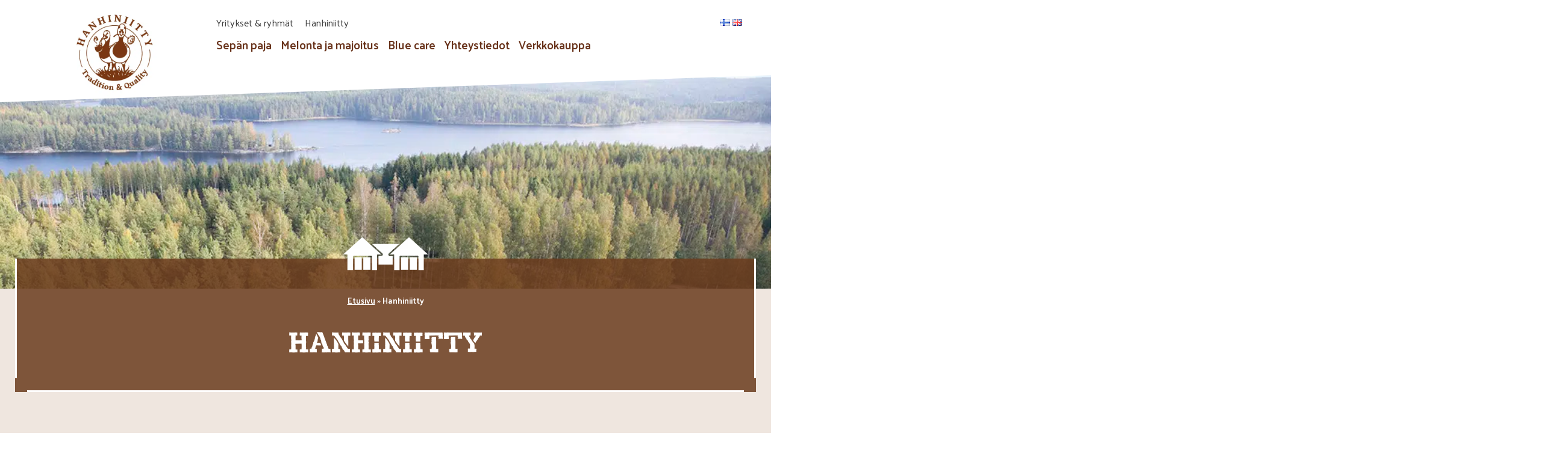

--- FILE ---
content_type: text/html; charset=UTF-8
request_url: https://hanhiniitty.fi/hanhiniitty/
body_size: 15715
content:
<!doctype html>
<html lang="fi">
<head>
	<meta charset="UTF-8">
	<meta name="viewport" content="width=device-width, initial-scale=1">
	<link rel="profile" href="https://gmpg.org/xfn/11">
	<script src="https://johku.com/widget.js"></script>
	<script type='text/javascript' src='https://www.mikkelinyt.fi/widget-loader/633fc7cb87b6a477161679c2'></script>
	<meta name='robots' content='index, follow, max-image-preview:large, max-snippet:-1, max-video-preview:-1' />

	<!-- This site is optimized with the Yoast SEO plugin v26.7 - https://yoast.com/wordpress/plugins/seo/ -->
	<title>Hanhiniitty | Hanhiniitty</title>
	<meta name="description" content="Ota yhteyttä, kerromme mielellämme lisää Hanhiniitystä ja palveluistamme!" />
	<link rel="canonical" href="https://hanhiniitty.fi/hanhiniitty/" />
	<meta property="og:locale" content="fi_FI" />
	<meta property="og:type" content="article" />
	<meta property="og:title" content="Hanhiniitty | Hanhiniitty" />
	<meta property="og:description" content="Ota yhteyttä, kerromme mielellämme lisää Hanhiniitystä ja palveluistamme!" />
	<meta property="og:url" content="https://hanhiniitty.fi/hanhiniitty/" />
	<meta property="og:site_name" content="Hanhiniitty" />
	<meta property="article:modified_time" content="2022-10-27T06:35:19+00:00" />
	<meta property="og:image" content="https://hanhiniitty.fi/wp-content/uploads/2018/05/4808_388.jpg" />
	<meta property="og:image:width" content="1000" />
	<meta property="og:image:height" content="698" />
	<meta property="og:image:type" content="image/jpeg" />
	<meta name="twitter:card" content="summary_large_image" />
	<meta name="twitter:label1" content="Arvioitu lukuaika" />
	<meta name="twitter:data1" content="1 minuutti" />
	<script type="application/ld+json" class="yoast-schema-graph">{"@context":"https://schema.org","@graph":[{"@type":"WebPage","@id":"https://hanhiniitty.fi/hanhiniitty/","url":"https://hanhiniitty.fi/hanhiniitty/","name":"Hanhiniitty | Hanhiniitty","isPartOf":{"@id":"https://hanhiniitty.fi/#website"},"primaryImageOfPage":{"@id":"https://hanhiniitty.fi/hanhiniitty/#primaryimage"},"image":{"@id":"https://hanhiniitty.fi/hanhiniitty/#primaryimage"},"thumbnailUrl":"https://hanhiniitty.fi/wp-content/uploads/2018/05/4808_388.jpg","datePublished":"2022-10-27T06:09:02+00:00","dateModified":"2022-10-27T06:35:19+00:00","description":"Ota yhteyttä, kerromme mielellämme lisää Hanhiniitystä ja palveluistamme!","breadcrumb":{"@id":"https://hanhiniitty.fi/hanhiniitty/#breadcrumb"},"inLanguage":"fi","potentialAction":[{"@type":"ReadAction","target":["https://hanhiniitty.fi/hanhiniitty/"]}]},{"@type":"ImageObject","inLanguage":"fi","@id":"https://hanhiniitty.fi/hanhiniitty/#primaryimage","url":"https://hanhiniitty.fi/wp-content/uploads/2018/05/4808_388.jpg","contentUrl":"https://hanhiniitty.fi/wp-content/uploads/2018/05/4808_388.jpg","width":1000,"height":698},{"@type":"BreadcrumbList","@id":"https://hanhiniitty.fi/hanhiniitty/#breadcrumb","itemListElement":[{"@type":"ListItem","position":1,"name":"Etusivu","item":"https://hanhiniitty.fi/"},{"@type":"ListItem","position":2,"name":"Hanhiniitty"}]},{"@type":"WebSite","@id":"https://hanhiniitty.fi/#website","url":"https://hanhiniitty.fi/","name":"Hanhiniitty","description":"Hanhiniittymme on kädentaitoja ja luontoelämyksiä tarjoava perheyritys Saimaan sydämessä, Niinisaaressa","publisher":{"@id":"https://hanhiniitty.fi/#organization"},"potentialAction":[{"@type":"SearchAction","target":{"@type":"EntryPoint","urlTemplate":"https://hanhiniitty.fi/?s={search_term_string}"},"query-input":{"@type":"PropertyValueSpecification","valueRequired":true,"valueName":"search_term_string"}}],"inLanguage":"fi"},{"@type":"Organization","@id":"https://hanhiniitty.fi/#organization","name":"Hanhiniitty","url":"https://hanhiniitty.fi/","logo":{"@type":"ImageObject","inLanguage":"fi","@id":"https://hanhiniitty.fi/#/schema/logo/image/","url":"https://hanhiniitty.fi/wp-content/uploads/2018/04/Hanhiniitty-logo-Header.png","contentUrl":"https://hanhiniitty.fi/wp-content/uploads/2018/04/Hanhiniitty-logo-Header.png","width":369,"height":370,"caption":"Hanhiniitty"},"image":{"@id":"https://hanhiniitty.fi/#/schema/logo/image/"}}]}</script>
	<!-- / Yoast SEO plugin. -->


<link rel='dns-prefetch' href='//fonts.googleapis.com' />
<link rel="alternate" type="application/rss+xml" title="Hanhiniitty &raquo; syöte" href="https://hanhiniitty.fi/feed/" />
<link rel="alternate" type="application/rss+xml" title="Hanhiniitty &raquo; kommenttien syöte" href="https://hanhiniitty.fi/comments/feed/" />
<link rel="alternate" title="oEmbed (JSON)" type="application/json+oembed" href="https://hanhiniitty.fi/wp-json/oembed/1.0/embed?url=https%3A%2F%2Fhanhiniitty.fi%2Fhanhiniitty%2F&#038;lang=fi" />
<link rel="alternate" title="oEmbed (XML)" type="text/xml+oembed" href="https://hanhiniitty.fi/wp-json/oembed/1.0/embed?url=https%3A%2F%2Fhanhiniitty.fi%2Fhanhiniitty%2F&#038;format=xml&#038;lang=fi" />
<style id='wp-img-auto-sizes-contain-inline-css' type='text/css'>
img:is([sizes=auto i],[sizes^="auto," i]){contain-intrinsic-size:3000px 1500px}
/*# sourceURL=wp-img-auto-sizes-contain-inline-css */
</style>
<style id='wp-emoji-styles-inline-css' type='text/css'>

	img.wp-smiley, img.emoji {
		display: inline !important;
		border: none !important;
		box-shadow: none !important;
		height: 1em !important;
		width: 1em !important;
		margin: 0 0.07em !important;
		vertical-align: -0.1em !important;
		background: none !important;
		padding: 0 !important;
	}
/*# sourceURL=wp-emoji-styles-inline-css */
</style>
<style id='wp-block-library-inline-css' type='text/css'>
:root{--wp-block-synced-color:#7a00df;--wp-block-synced-color--rgb:122,0,223;--wp-bound-block-color:var(--wp-block-synced-color);--wp-editor-canvas-background:#ddd;--wp-admin-theme-color:#007cba;--wp-admin-theme-color--rgb:0,124,186;--wp-admin-theme-color-darker-10:#006ba1;--wp-admin-theme-color-darker-10--rgb:0,107,160.5;--wp-admin-theme-color-darker-20:#005a87;--wp-admin-theme-color-darker-20--rgb:0,90,135;--wp-admin-border-width-focus:2px}@media (min-resolution:192dpi){:root{--wp-admin-border-width-focus:1.5px}}.wp-element-button{cursor:pointer}:root .has-very-light-gray-background-color{background-color:#eee}:root .has-very-dark-gray-background-color{background-color:#313131}:root .has-very-light-gray-color{color:#eee}:root .has-very-dark-gray-color{color:#313131}:root .has-vivid-green-cyan-to-vivid-cyan-blue-gradient-background{background:linear-gradient(135deg,#00d084,#0693e3)}:root .has-purple-crush-gradient-background{background:linear-gradient(135deg,#34e2e4,#4721fb 50%,#ab1dfe)}:root .has-hazy-dawn-gradient-background{background:linear-gradient(135deg,#faaca8,#dad0ec)}:root .has-subdued-olive-gradient-background{background:linear-gradient(135deg,#fafae1,#67a671)}:root .has-atomic-cream-gradient-background{background:linear-gradient(135deg,#fdd79a,#004a59)}:root .has-nightshade-gradient-background{background:linear-gradient(135deg,#330968,#31cdcf)}:root .has-midnight-gradient-background{background:linear-gradient(135deg,#020381,#2874fc)}:root{--wp--preset--font-size--normal:16px;--wp--preset--font-size--huge:42px}.has-regular-font-size{font-size:1em}.has-larger-font-size{font-size:2.625em}.has-normal-font-size{font-size:var(--wp--preset--font-size--normal)}.has-huge-font-size{font-size:var(--wp--preset--font-size--huge)}.has-text-align-center{text-align:center}.has-text-align-left{text-align:left}.has-text-align-right{text-align:right}.has-fit-text{white-space:nowrap!important}#end-resizable-editor-section{display:none}.aligncenter{clear:both}.items-justified-left{justify-content:flex-start}.items-justified-center{justify-content:center}.items-justified-right{justify-content:flex-end}.items-justified-space-between{justify-content:space-between}.screen-reader-text{border:0;clip-path:inset(50%);height:1px;margin:-1px;overflow:hidden;padding:0;position:absolute;width:1px;word-wrap:normal!important}.screen-reader-text:focus{background-color:#ddd;clip-path:none;color:#444;display:block;font-size:1em;height:auto;left:5px;line-height:normal;padding:15px 23px 14px;text-decoration:none;top:5px;width:auto;z-index:100000}html :where(.has-border-color){border-style:solid}html :where([style*=border-top-color]){border-top-style:solid}html :where([style*=border-right-color]){border-right-style:solid}html :where([style*=border-bottom-color]){border-bottom-style:solid}html :where([style*=border-left-color]){border-left-style:solid}html :where([style*=border-width]){border-style:solid}html :where([style*=border-top-width]){border-top-style:solid}html :where([style*=border-right-width]){border-right-style:solid}html :where([style*=border-bottom-width]){border-bottom-style:solid}html :where([style*=border-left-width]){border-left-style:solid}html :where(img[class*=wp-image-]){height:auto;max-width:100%}:where(figure){margin:0 0 1em}html :where(.is-position-sticky){--wp-admin--admin-bar--position-offset:var(--wp-admin--admin-bar--height,0px)}@media screen and (max-width:600px){html :where(.is-position-sticky){--wp-admin--admin-bar--position-offset:0px}}

/*# sourceURL=wp-block-library-inline-css */
</style><style id='wp-block-image-inline-css' type='text/css'>
.wp-block-image>a,.wp-block-image>figure>a{display:inline-block}.wp-block-image img{box-sizing:border-box;height:auto;max-width:100%;vertical-align:bottom}@media not (prefers-reduced-motion){.wp-block-image img.hide{visibility:hidden}.wp-block-image img.show{animation:show-content-image .4s}}.wp-block-image[style*=border-radius] img,.wp-block-image[style*=border-radius]>a{border-radius:inherit}.wp-block-image.has-custom-border img{box-sizing:border-box}.wp-block-image.aligncenter{text-align:center}.wp-block-image.alignfull>a,.wp-block-image.alignwide>a{width:100%}.wp-block-image.alignfull img,.wp-block-image.alignwide img{height:auto;width:100%}.wp-block-image .aligncenter,.wp-block-image .alignleft,.wp-block-image .alignright,.wp-block-image.aligncenter,.wp-block-image.alignleft,.wp-block-image.alignright{display:table}.wp-block-image .aligncenter>figcaption,.wp-block-image .alignleft>figcaption,.wp-block-image .alignright>figcaption,.wp-block-image.aligncenter>figcaption,.wp-block-image.alignleft>figcaption,.wp-block-image.alignright>figcaption{caption-side:bottom;display:table-caption}.wp-block-image .alignleft{float:left;margin:.5em 1em .5em 0}.wp-block-image .alignright{float:right;margin:.5em 0 .5em 1em}.wp-block-image .aligncenter{margin-left:auto;margin-right:auto}.wp-block-image :where(figcaption){margin-bottom:1em;margin-top:.5em}.wp-block-image.is-style-circle-mask img{border-radius:9999px}@supports ((-webkit-mask-image:none) or (mask-image:none)) or (-webkit-mask-image:none){.wp-block-image.is-style-circle-mask img{border-radius:0;-webkit-mask-image:url('data:image/svg+xml;utf8,<svg viewBox="0 0 100 100" xmlns="http://www.w3.org/2000/svg"><circle cx="50" cy="50" r="50"/></svg>');mask-image:url('data:image/svg+xml;utf8,<svg viewBox="0 0 100 100" xmlns="http://www.w3.org/2000/svg"><circle cx="50" cy="50" r="50"/></svg>');mask-mode:alpha;-webkit-mask-position:center;mask-position:center;-webkit-mask-repeat:no-repeat;mask-repeat:no-repeat;-webkit-mask-size:contain;mask-size:contain}}:root :where(.wp-block-image.is-style-rounded img,.wp-block-image .is-style-rounded img){border-radius:9999px}.wp-block-image figure{margin:0}.wp-lightbox-container{display:flex;flex-direction:column;position:relative}.wp-lightbox-container img{cursor:zoom-in}.wp-lightbox-container img:hover+button{opacity:1}.wp-lightbox-container button{align-items:center;backdrop-filter:blur(16px) saturate(180%);background-color:#5a5a5a40;border:none;border-radius:4px;cursor:zoom-in;display:flex;height:20px;justify-content:center;opacity:0;padding:0;position:absolute;right:16px;text-align:center;top:16px;width:20px;z-index:100}@media not (prefers-reduced-motion){.wp-lightbox-container button{transition:opacity .2s ease}}.wp-lightbox-container button:focus-visible{outline:3px auto #5a5a5a40;outline:3px auto -webkit-focus-ring-color;outline-offset:3px}.wp-lightbox-container button:hover{cursor:pointer;opacity:1}.wp-lightbox-container button:focus{opacity:1}.wp-lightbox-container button:focus,.wp-lightbox-container button:hover,.wp-lightbox-container button:not(:hover):not(:active):not(.has-background){background-color:#5a5a5a40;border:none}.wp-lightbox-overlay{box-sizing:border-box;cursor:zoom-out;height:100vh;left:0;overflow:hidden;position:fixed;top:0;visibility:hidden;width:100%;z-index:100000}.wp-lightbox-overlay .close-button{align-items:center;cursor:pointer;display:flex;justify-content:center;min-height:40px;min-width:40px;padding:0;position:absolute;right:calc(env(safe-area-inset-right) + 16px);top:calc(env(safe-area-inset-top) + 16px);z-index:5000000}.wp-lightbox-overlay .close-button:focus,.wp-lightbox-overlay .close-button:hover,.wp-lightbox-overlay .close-button:not(:hover):not(:active):not(.has-background){background:none;border:none}.wp-lightbox-overlay .lightbox-image-container{height:var(--wp--lightbox-container-height);left:50%;overflow:hidden;position:absolute;top:50%;transform:translate(-50%,-50%);transform-origin:top left;width:var(--wp--lightbox-container-width);z-index:9999999999}.wp-lightbox-overlay .wp-block-image{align-items:center;box-sizing:border-box;display:flex;height:100%;justify-content:center;margin:0;position:relative;transform-origin:0 0;width:100%;z-index:3000000}.wp-lightbox-overlay .wp-block-image img{height:var(--wp--lightbox-image-height);min-height:var(--wp--lightbox-image-height);min-width:var(--wp--lightbox-image-width);width:var(--wp--lightbox-image-width)}.wp-lightbox-overlay .wp-block-image figcaption{display:none}.wp-lightbox-overlay button{background:none;border:none}.wp-lightbox-overlay .scrim{background-color:#fff;height:100%;opacity:.9;position:absolute;width:100%;z-index:2000000}.wp-lightbox-overlay.active{visibility:visible}@media not (prefers-reduced-motion){.wp-lightbox-overlay.active{animation:turn-on-visibility .25s both}.wp-lightbox-overlay.active img{animation:turn-on-visibility .35s both}.wp-lightbox-overlay.show-closing-animation:not(.active){animation:turn-off-visibility .35s both}.wp-lightbox-overlay.show-closing-animation:not(.active) img{animation:turn-off-visibility .25s both}.wp-lightbox-overlay.zoom.active{animation:none;opacity:1;visibility:visible}.wp-lightbox-overlay.zoom.active .lightbox-image-container{animation:lightbox-zoom-in .4s}.wp-lightbox-overlay.zoom.active .lightbox-image-container img{animation:none}.wp-lightbox-overlay.zoom.active .scrim{animation:turn-on-visibility .4s forwards}.wp-lightbox-overlay.zoom.show-closing-animation:not(.active){animation:none}.wp-lightbox-overlay.zoom.show-closing-animation:not(.active) .lightbox-image-container{animation:lightbox-zoom-out .4s}.wp-lightbox-overlay.zoom.show-closing-animation:not(.active) .lightbox-image-container img{animation:none}.wp-lightbox-overlay.zoom.show-closing-animation:not(.active) .scrim{animation:turn-off-visibility .4s forwards}}@keyframes show-content-image{0%{visibility:hidden}99%{visibility:hidden}to{visibility:visible}}@keyframes turn-on-visibility{0%{opacity:0}to{opacity:1}}@keyframes turn-off-visibility{0%{opacity:1;visibility:visible}99%{opacity:0;visibility:visible}to{opacity:0;visibility:hidden}}@keyframes lightbox-zoom-in{0%{transform:translate(calc((-100vw + var(--wp--lightbox-scrollbar-width))/2 + var(--wp--lightbox-initial-left-position)),calc(-50vh + var(--wp--lightbox-initial-top-position))) scale(var(--wp--lightbox-scale))}to{transform:translate(-50%,-50%) scale(1)}}@keyframes lightbox-zoom-out{0%{transform:translate(-50%,-50%) scale(1);visibility:visible}99%{visibility:visible}to{transform:translate(calc((-100vw + var(--wp--lightbox-scrollbar-width))/2 + var(--wp--lightbox-initial-left-position)),calc(-50vh + var(--wp--lightbox-initial-top-position))) scale(var(--wp--lightbox-scale));visibility:hidden}}
/*# sourceURL=https://hanhiniitty.fi/wp-includes/blocks/image/style.min.css */
</style>
<style id='global-styles-inline-css' type='text/css'>
:root{--wp--preset--aspect-ratio--square: 1;--wp--preset--aspect-ratio--4-3: 4/3;--wp--preset--aspect-ratio--3-4: 3/4;--wp--preset--aspect-ratio--3-2: 3/2;--wp--preset--aspect-ratio--2-3: 2/3;--wp--preset--aspect-ratio--16-9: 16/9;--wp--preset--aspect-ratio--9-16: 9/16;--wp--preset--color--black: #000000;--wp--preset--color--cyan-bluish-gray: #abb8c3;--wp--preset--color--white: #ffffff;--wp--preset--color--pale-pink: #f78da7;--wp--preset--color--vivid-red: #cf2e2e;--wp--preset--color--luminous-vivid-orange: #ff6900;--wp--preset--color--luminous-vivid-amber: #fcb900;--wp--preset--color--light-green-cyan: #7bdcb5;--wp--preset--color--vivid-green-cyan: #00d084;--wp--preset--color--pale-cyan-blue: #8ed1fc;--wp--preset--color--vivid-cyan-blue: #0693e3;--wp--preset--color--vivid-purple: #9b51e0;--wp--preset--gradient--vivid-cyan-blue-to-vivid-purple: linear-gradient(135deg,rgb(6,147,227) 0%,rgb(155,81,224) 100%);--wp--preset--gradient--light-green-cyan-to-vivid-green-cyan: linear-gradient(135deg,rgb(122,220,180) 0%,rgb(0,208,130) 100%);--wp--preset--gradient--luminous-vivid-amber-to-luminous-vivid-orange: linear-gradient(135deg,rgb(252,185,0) 0%,rgb(255,105,0) 100%);--wp--preset--gradient--luminous-vivid-orange-to-vivid-red: linear-gradient(135deg,rgb(255,105,0) 0%,rgb(207,46,46) 100%);--wp--preset--gradient--very-light-gray-to-cyan-bluish-gray: linear-gradient(135deg,rgb(238,238,238) 0%,rgb(169,184,195) 100%);--wp--preset--gradient--cool-to-warm-spectrum: linear-gradient(135deg,rgb(74,234,220) 0%,rgb(151,120,209) 20%,rgb(207,42,186) 40%,rgb(238,44,130) 60%,rgb(251,105,98) 80%,rgb(254,248,76) 100%);--wp--preset--gradient--blush-light-purple: linear-gradient(135deg,rgb(255,206,236) 0%,rgb(152,150,240) 100%);--wp--preset--gradient--blush-bordeaux: linear-gradient(135deg,rgb(254,205,165) 0%,rgb(254,45,45) 50%,rgb(107,0,62) 100%);--wp--preset--gradient--luminous-dusk: linear-gradient(135deg,rgb(255,203,112) 0%,rgb(199,81,192) 50%,rgb(65,88,208) 100%);--wp--preset--gradient--pale-ocean: linear-gradient(135deg,rgb(255,245,203) 0%,rgb(182,227,212) 50%,rgb(51,167,181) 100%);--wp--preset--gradient--electric-grass: linear-gradient(135deg,rgb(202,248,128) 0%,rgb(113,206,126) 100%);--wp--preset--gradient--midnight: linear-gradient(135deg,rgb(2,3,129) 0%,rgb(40,116,252) 100%);--wp--preset--font-size--small: 13px;--wp--preset--font-size--medium: 20px;--wp--preset--font-size--large: 36px;--wp--preset--font-size--x-large: 42px;--wp--preset--spacing--20: 0.44rem;--wp--preset--spacing--30: 0.67rem;--wp--preset--spacing--40: 1rem;--wp--preset--spacing--50: 1.5rem;--wp--preset--spacing--60: 2.25rem;--wp--preset--spacing--70: 3.38rem;--wp--preset--spacing--80: 5.06rem;--wp--preset--shadow--natural: 6px 6px 9px rgba(0, 0, 0, 0.2);--wp--preset--shadow--deep: 12px 12px 50px rgba(0, 0, 0, 0.4);--wp--preset--shadow--sharp: 6px 6px 0px rgba(0, 0, 0, 0.2);--wp--preset--shadow--outlined: 6px 6px 0px -3px rgb(255, 255, 255), 6px 6px rgb(0, 0, 0);--wp--preset--shadow--crisp: 6px 6px 0px rgb(0, 0, 0);}:where(.is-layout-flex){gap: 0.5em;}:where(.is-layout-grid){gap: 0.5em;}body .is-layout-flex{display: flex;}.is-layout-flex{flex-wrap: wrap;align-items: center;}.is-layout-flex > :is(*, div){margin: 0;}body .is-layout-grid{display: grid;}.is-layout-grid > :is(*, div){margin: 0;}:where(.wp-block-columns.is-layout-flex){gap: 2em;}:where(.wp-block-columns.is-layout-grid){gap: 2em;}:where(.wp-block-post-template.is-layout-flex){gap: 1.25em;}:where(.wp-block-post-template.is-layout-grid){gap: 1.25em;}.has-black-color{color: var(--wp--preset--color--black) !important;}.has-cyan-bluish-gray-color{color: var(--wp--preset--color--cyan-bluish-gray) !important;}.has-white-color{color: var(--wp--preset--color--white) !important;}.has-pale-pink-color{color: var(--wp--preset--color--pale-pink) !important;}.has-vivid-red-color{color: var(--wp--preset--color--vivid-red) !important;}.has-luminous-vivid-orange-color{color: var(--wp--preset--color--luminous-vivid-orange) !important;}.has-luminous-vivid-amber-color{color: var(--wp--preset--color--luminous-vivid-amber) !important;}.has-light-green-cyan-color{color: var(--wp--preset--color--light-green-cyan) !important;}.has-vivid-green-cyan-color{color: var(--wp--preset--color--vivid-green-cyan) !important;}.has-pale-cyan-blue-color{color: var(--wp--preset--color--pale-cyan-blue) !important;}.has-vivid-cyan-blue-color{color: var(--wp--preset--color--vivid-cyan-blue) !important;}.has-vivid-purple-color{color: var(--wp--preset--color--vivid-purple) !important;}.has-black-background-color{background-color: var(--wp--preset--color--black) !important;}.has-cyan-bluish-gray-background-color{background-color: var(--wp--preset--color--cyan-bluish-gray) !important;}.has-white-background-color{background-color: var(--wp--preset--color--white) !important;}.has-pale-pink-background-color{background-color: var(--wp--preset--color--pale-pink) !important;}.has-vivid-red-background-color{background-color: var(--wp--preset--color--vivid-red) !important;}.has-luminous-vivid-orange-background-color{background-color: var(--wp--preset--color--luminous-vivid-orange) !important;}.has-luminous-vivid-amber-background-color{background-color: var(--wp--preset--color--luminous-vivid-amber) !important;}.has-light-green-cyan-background-color{background-color: var(--wp--preset--color--light-green-cyan) !important;}.has-vivid-green-cyan-background-color{background-color: var(--wp--preset--color--vivid-green-cyan) !important;}.has-pale-cyan-blue-background-color{background-color: var(--wp--preset--color--pale-cyan-blue) !important;}.has-vivid-cyan-blue-background-color{background-color: var(--wp--preset--color--vivid-cyan-blue) !important;}.has-vivid-purple-background-color{background-color: var(--wp--preset--color--vivid-purple) !important;}.has-black-border-color{border-color: var(--wp--preset--color--black) !important;}.has-cyan-bluish-gray-border-color{border-color: var(--wp--preset--color--cyan-bluish-gray) !important;}.has-white-border-color{border-color: var(--wp--preset--color--white) !important;}.has-pale-pink-border-color{border-color: var(--wp--preset--color--pale-pink) !important;}.has-vivid-red-border-color{border-color: var(--wp--preset--color--vivid-red) !important;}.has-luminous-vivid-orange-border-color{border-color: var(--wp--preset--color--luminous-vivid-orange) !important;}.has-luminous-vivid-amber-border-color{border-color: var(--wp--preset--color--luminous-vivid-amber) !important;}.has-light-green-cyan-border-color{border-color: var(--wp--preset--color--light-green-cyan) !important;}.has-vivid-green-cyan-border-color{border-color: var(--wp--preset--color--vivid-green-cyan) !important;}.has-pale-cyan-blue-border-color{border-color: var(--wp--preset--color--pale-cyan-blue) !important;}.has-vivid-cyan-blue-border-color{border-color: var(--wp--preset--color--vivid-cyan-blue) !important;}.has-vivid-purple-border-color{border-color: var(--wp--preset--color--vivid-purple) !important;}.has-vivid-cyan-blue-to-vivid-purple-gradient-background{background: var(--wp--preset--gradient--vivid-cyan-blue-to-vivid-purple) !important;}.has-light-green-cyan-to-vivid-green-cyan-gradient-background{background: var(--wp--preset--gradient--light-green-cyan-to-vivid-green-cyan) !important;}.has-luminous-vivid-amber-to-luminous-vivid-orange-gradient-background{background: var(--wp--preset--gradient--luminous-vivid-amber-to-luminous-vivid-orange) !important;}.has-luminous-vivid-orange-to-vivid-red-gradient-background{background: var(--wp--preset--gradient--luminous-vivid-orange-to-vivid-red) !important;}.has-very-light-gray-to-cyan-bluish-gray-gradient-background{background: var(--wp--preset--gradient--very-light-gray-to-cyan-bluish-gray) !important;}.has-cool-to-warm-spectrum-gradient-background{background: var(--wp--preset--gradient--cool-to-warm-spectrum) !important;}.has-blush-light-purple-gradient-background{background: var(--wp--preset--gradient--blush-light-purple) !important;}.has-blush-bordeaux-gradient-background{background: var(--wp--preset--gradient--blush-bordeaux) !important;}.has-luminous-dusk-gradient-background{background: var(--wp--preset--gradient--luminous-dusk) !important;}.has-pale-ocean-gradient-background{background: var(--wp--preset--gradient--pale-ocean) !important;}.has-electric-grass-gradient-background{background: var(--wp--preset--gradient--electric-grass) !important;}.has-midnight-gradient-background{background: var(--wp--preset--gradient--midnight) !important;}.has-small-font-size{font-size: var(--wp--preset--font-size--small) !important;}.has-medium-font-size{font-size: var(--wp--preset--font-size--medium) !important;}.has-large-font-size{font-size: var(--wp--preset--font-size--large) !important;}.has-x-large-font-size{font-size: var(--wp--preset--font-size--x-large) !important;}
/*# sourceURL=global-styles-inline-css */
</style>

<style id='classic-theme-styles-inline-css' type='text/css'>
/*! This file is auto-generated */
.wp-block-button__link{color:#fff;background-color:#32373c;border-radius:9999px;box-shadow:none;text-decoration:none;padding:calc(.667em + 2px) calc(1.333em + 2px);font-size:1.125em}.wp-block-file__button{background:#32373c;color:#fff;text-decoration:none}
/*# sourceURL=/wp-includes/css/classic-themes.min.css */
</style>
<link rel='stylesheet' id='contact-form-7-css' href='https://hanhiniitty.fi/wp-content/plugins/contact-form-7/includes/css/styles.css?ver=6.1.4' type='text/css' media='all' />
<link rel='stylesheet' id='rs-plugin-settings-css' href='https://hanhiniitty.fi/wp-content/plugins/revslider/public/assets/css/settings.css?ver=5.4.6' type='text/css' media='all' />
<style id='rs-plugin-settings-inline-css' type='text/css'>
#rs-demo-id {}
/*# sourceURL=rs-plugin-settings-inline-css */
</style>
<link rel='stylesheet' id='wp-review-slider-pro-public_combine-css' href='https://hanhiniitty.fi/wp-content/plugins/wp-google-places-review-slider/public/css/wprev-public_combine.css?ver=17.7' type='text/css' media='all' />
<link rel='stylesheet' id='groteski-style-css' href='https://hanhiniitty.fi/wp-content/themes/groteski/style.css?ver=6.9' type='text/css' media='all' />
<link rel='stylesheet' id='mm-compiled-options-mobmenu-css' href='https://hanhiniitty.fi/wp-content/uploads/dynamic-mobmenu.css?ver=2.8.8-143' type='text/css' media='all' />
<link rel='stylesheet' id='mm-google-webfont-dosis-css' href='//fonts.googleapis.com/css?family=Dosis%3Ainherit%2C400&#038;subset=latin%2Clatin-ext&#038;ver=6.9' type='text/css' media='all' />
<link rel='stylesheet' id='mm-google-webfont-palanquin-css' href='//fonts.googleapis.com/css?family=Palanquin%3Ainherit%2C400&#038;subset=latin%2Clatin-ext&#038;ver=6.9' type='text/css' media='all' />
<link rel='stylesheet' id='heateor_sss_frontend_css-css' href='https://hanhiniitty.fi/wp-content/plugins/sassy-social-share/public/css/sassy-social-share-public.css?ver=3.3.79' type='text/css' media='all' />
<style id='heateor_sss_frontend_css-inline-css' type='text/css'>
.heateor_sss_button_instagram span.heateor_sss_svg,a.heateor_sss_instagram span.heateor_sss_svg{background:radial-gradient(circle at 30% 107%,#fdf497 0,#fdf497 5%,#fd5949 45%,#d6249f 60%,#285aeb 90%)}.heateor_sss_horizontal_sharing .heateor_sss_svg,.heateor_sss_standard_follow_icons_container .heateor_sss_svg{color:#fff;border-width:0px;border-style:solid;border-color:transparent}.heateor_sss_horizontal_sharing .heateorSssTCBackground{color:#666}.heateor_sss_horizontal_sharing span.heateor_sss_svg:hover,.heateor_sss_standard_follow_icons_container span.heateor_sss_svg:hover{border-color:transparent;}.heateor_sss_vertical_sharing span.heateor_sss_svg,.heateor_sss_floating_follow_icons_container span.heateor_sss_svg{color:#fff;border-width:0px;border-style:solid;border-color:transparent;}.heateor_sss_vertical_sharing .heateorSssTCBackground{color:#666;}.heateor_sss_vertical_sharing span.heateor_sss_svg:hover,.heateor_sss_floating_follow_icons_container span.heateor_sss_svg:hover{border-color:transparent;}@media screen and (max-width:783px) {.heateor_sss_vertical_sharing{display:none!important}}div.heateor_sss_mobile_footer{display:none;}@media screen and (max-width:783px){div.heateor_sss_bottom_sharing .heateorSssTCBackground{background-color:white}div.heateor_sss_bottom_sharing{width:100%!important;left:0!important;}div.heateor_sss_bottom_sharing a{width:50% !important;}div.heateor_sss_bottom_sharing .heateor_sss_svg{width: 100% !important;}div.heateor_sss_bottom_sharing div.heateorSssTotalShareCount{font-size:1em!important;line-height:28px!important}div.heateor_sss_bottom_sharing div.heateorSssTotalShareText{font-size:.7em!important;line-height:0px!important}div.heateor_sss_mobile_footer{display:block;height:40px;}.heateor_sss_bottom_sharing{padding:0!important;display:block!important;width:auto!important;bottom:-2px!important;top: auto!important;}.heateor_sss_bottom_sharing .heateor_sss_square_count{line-height:inherit;}.heateor_sss_bottom_sharing .heateorSssSharingArrow{display:none;}.heateor_sss_bottom_sharing .heateorSssTCBackground{margin-right:1.1em!important}}
/*# sourceURL=heateor_sss_frontend_css-inline-css */
</style>
<link rel='stylesheet' id='js_composer_front-css' href='https://hanhiniitty.fi/wp-content/plugins/js_composer/assets/css/js_composer.min.css?ver=7.9' type='text/css' media='all' />
<link rel='stylesheet' id='cssmobmenu-icons-css' href='https://hanhiniitty.fi/wp-content/plugins/mobile-menu/includes/css/mobmenu-icons.css?ver=6.9' type='text/css' media='all' />
<link rel='stylesheet' id='cssmobmenu-css' href='https://hanhiniitty.fi/wp-content/plugins/mobile-menu/includes/css/mobmenu.css?ver=2.8.8' type='text/css' media='all' />
<script type="text/javascript" src="https://hanhiniitty.fi/wp-includes/js/jquery/jquery.min.js?ver=3.7.1" id="jquery-core-js"></script>
<script type="text/javascript" src="https://hanhiniitty.fi/wp-includes/js/jquery/jquery-migrate.min.js?ver=3.4.1" id="jquery-migrate-js"></script>
<script type="text/javascript" src="https://hanhiniitty.fi/wp-content/plugins/revslider/public/assets/js/jquery.themepunch.tools.min.js?ver=5.4.6" id="tp-tools-js"></script>
<script type="text/javascript" src="https://hanhiniitty.fi/wp-content/plugins/revslider/public/assets/js/jquery.themepunch.revolution.min.js?ver=5.4.6" id="revmin-js"></script>
<script type="text/javascript" src="https://hanhiniitty.fi/wp-content/plugins/mobile-menu/includes/js/mobmenu.js?ver=2.8.8" id="mobmenujs-js"></script>
<script></script><link rel="https://api.w.org/" href="https://hanhiniitty.fi/wp-json/" /><link rel="alternate" title="JSON" type="application/json" href="https://hanhiniitty.fi/wp-json/wp/v2/pages/2905" /><link rel="EditURI" type="application/rsd+xml" title="RSD" href="https://hanhiniitty.fi/xmlrpc.php?rsd" />
<meta name="generator" content="WordPress 6.9" />
<link rel='shortlink' href='https://hanhiniitty.fi/?p=2905' />
<meta name="generator" content="Powered by WPBakery Page Builder - drag and drop page builder for WordPress."/>
<meta name="generator" content="Powered by Slider Revolution 5.4.6 - responsive, Mobile-Friendly Slider Plugin for WordPress with comfortable drag and drop interface." />
		
	<!-- Facebook Pixel Code -->
	<script>
	!function(f,b,e,v,n,t,s)
	{if(f.fbq)return;n=f.fbq=function(){n.callMethod?
	n.callMethod.apply(n,arguments):n.queue.push(arguments)};
	if(!f._fbq)f._fbq=n;n.push=n;n.loaded=!0;n.version='2.0';
	n.queue=[];t=b.createElement(e);t.async=!0;
	t.src=v;s=b.getElementsByTagName(e)[0];
	s.parentNode.insertBefore(t,s)}(window, document,'script',
	'https://connect.facebook.net/en_US/fbevents.js');
	fbq('init', '292691275806005');
	fbq('track', 'PageView');
	</script>
	<noscript><img height="1" width="1" style="display:none"
	src="https://www.facebook.com/tr?id=292691275806005&ev=PageView&noscript=1"
	/></noscript>
	<!-- End Facebook Pixel Code -->
		
		<!-- Global site tag (gtag.js) - Google Analytics -->
	<script async src="https://www.googletagmanager.com/gtag/js?id=G-XTFJMWY875"></script>
	<script>
	  window.dataLayer = window.dataLayer || [];
	  function gtag(){dataLayer.push(arguments);}
	  gtag('js', new Date());
	  gtag('config', 'G-XTFJMWY875');
	</script>
	<link rel="icon" href="https://hanhiniitty.fi/wp-content/uploads/2024/11/cropped-hanhiniitty512x512-32x32.png" sizes="32x32" />
<link rel="icon" href="https://hanhiniitty.fi/wp-content/uploads/2024/11/cropped-hanhiniitty512x512-192x192.png" sizes="192x192" />
<link rel="apple-touch-icon" href="https://hanhiniitty.fi/wp-content/uploads/2024/11/cropped-hanhiniitty512x512-180x180.png" />
<meta name="msapplication-TileImage" content="https://hanhiniitty.fi/wp-content/uploads/2024/11/cropped-hanhiniitty512x512-270x270.png" />
<script type="text/javascript">function setREVStartSize(e){
				try{ var i=jQuery(window).width(),t=9999,r=0,n=0,l=0,f=0,s=0,h=0;					
					if(e.responsiveLevels&&(jQuery.each(e.responsiveLevels,function(e,f){f>i&&(t=r=f,l=e),i>f&&f>r&&(r=f,n=e)}),t>r&&(l=n)),f=e.gridheight[l]||e.gridheight[0]||e.gridheight,s=e.gridwidth[l]||e.gridwidth[0]||e.gridwidth,h=i/s,h=h>1?1:h,f=Math.round(h*f),"fullscreen"==e.sliderLayout){var u=(e.c.width(),jQuery(window).height());if(void 0!=e.fullScreenOffsetContainer){var c=e.fullScreenOffsetContainer.split(",");if (c) jQuery.each(c,function(e,i){u=jQuery(i).length>0?u-jQuery(i).outerHeight(!0):u}),e.fullScreenOffset.split("%").length>1&&void 0!=e.fullScreenOffset&&e.fullScreenOffset.length>0?u-=jQuery(window).height()*parseInt(e.fullScreenOffset,0)/100:void 0!=e.fullScreenOffset&&e.fullScreenOffset.length>0&&(u-=parseInt(e.fullScreenOffset,0))}f=u}else void 0!=e.minHeight&&f<e.minHeight&&(f=e.minHeight);e.c.closest(".rev_slider_wrapper").css({height:f})					
				}catch(d){console.log("Failure at Presize of Slider:"+d)}
			};</script>
		<style type="text/css" id="wp-custom-css">
			#breadcrumbs {
  font-size: 14px !important;
}
.page-id-8 #breadcrumbs {
  display: none !important;
}

@media (max-width: 767px) {
    .product-order-container {
        display: none !important; /* Piilotetaan alkuperäinen widget mobiilissa */
    }
}
		</style>
		<noscript><style> .wpb_animate_when_almost_visible { opacity: 1; }</style></noscript>
	<script>

		var url = window.location;

		jQuery( document ).ready(function() {
		    jQuery("html:lang(fi) .sepanButton").click(function($){
            	window.location = url+"sepan-paja";
        	});

        	jQuery("html:lang(fi) .canoeingButton").click(function($){
            	window.location = "https://www.saimaacanoeing.fi/";
        	});

        	jQuery("html:lang(fi) .lomaButton").click(function($){
            	window.location = url+"muut-palvelut";
        	});

			jQuery("html:lang(fi) .hanhiniittyButton").click(function($){
            	window.location = url+"yritys";
        	});

		    jQuery("html:lang(en-GB) .sepanButton").click(function($){
            	window.location = url+"en/smithy";
        	});

        	jQuery("html:lang(en-GB) .canoeingButton").click(function($){
            	window.location = "https://www.saimaacanoeing.fi/en/home";
        	});

        	jQuery("html:lang(en-GB) .lomaButton").click(function($){
            	window.location = url+"en/other-services";
        	});

		});


	</script>
</head>

<body data-rsssl=1 class="wp-singular page-template page-template-fullwidth page-template-fullwidth-php page page-id-2905 wp-custom-logo wp-theme-groteski mob-menu-slideout-over wpb-js-composer js-comp-ver-7.9 vc_responsive">
<div id="page" class="site">
	<a class="skip-link screen-reader-text" href="#content">Skip to content</a>

	<header id="masthead" class="site-header" role="banner">
		<div class="site-header-wrapper">
			<div class="site-branding">
				<div id="site-logo" class="logo"><a href="https://hanhiniitty.fi/" class="custom-logo-link" rel="home"><picture class="custom-logo" decoding="async" fetchpriority="high">
<source type="image/webp" srcset="https://hanhiniitty.fi/wp-content/uploads/2018/04/Hanhiniitty-logo-Header.png.webp 369w, https://hanhiniitty.fi/wp-content/uploads/2018/04/Hanhiniitty-logo-Header-150x150.png.webp 150w, https://hanhiniitty.fi/wp-content/uploads/2018/04/Hanhiniitty-logo-Header-300x300.png.webp 300w" sizes="(max-width: 369px) 100vw, 369px"/>
<img width="369" height="370" src="https://hanhiniitty.fi/wp-content/uploads/2018/04/Hanhiniitty-logo-Header.png" alt="Hanhiniitty" decoding="async" fetchpriority="high" srcset="https://hanhiniitty.fi/wp-content/uploads/2018/04/Hanhiniitty-logo-Header.png 369w, https://hanhiniitty.fi/wp-content/uploads/2018/04/Hanhiniitty-logo-Header-150x150.png 150w, https://hanhiniitty.fi/wp-content/uploads/2018/04/Hanhiniitty-logo-Header-300x300.png 300w" sizes="(max-width: 369px) 100vw, 369px"/>
</picture>
</a></div>			</div><!-- .site-branding -->
			<div class="headerWrapper">
				<div class="menu-ylavalikko-container"><ul id="secondary-menu" class="menu"><li id="menu-item-1002" class="menu-item menu-item-type-post_type menu-item-object-page menu-item-1002"><a href="https://hanhiniitty.fi/yritykset-ryhmat/">Yritykset &#038; ryhmät</a></li>
<li id="menu-item-1001" class="menu-item menu-item-type-post_type menu-item-object-page menu-item-1001"><a href="https://hanhiniitty.fi/yritys/">Hanhiniitty</a></li>
</ul></div>				<div class="menu-language-container"><ul id="language-menu" class="menu"><li id="menu-item-663-fi" class="lang-item lang-item-8 lang-item-fi current-lang lang-item-first menu-item menu-item-type-custom menu-item-object-custom menu-item-663-fi"><a href="https://hanhiniitty.fi/hanhiniitty/" hreflang="fi" lang="fi"><img src="[data-uri]" alt="FI" width="16" height="11" style="width: 16px; height: 11px;" /></a></li>
<li id="menu-item-663-en" class="lang-item lang-item-11 lang-item-en no-translation menu-item menu-item-type-custom menu-item-object-custom menu-item-663-en"><a href="https://hanhiniitty.fi/en/home/" hreflang="en-GB" lang="en-GB"><img src="[data-uri]" alt="EN" width="16" height="11" style="width: 16px; height: 11px;" /></a></li>
</ul></div>			<nav id="site-navigation" class="main-navigation" role="navigation">
				<button id="mobilebutton" class="menu-toggle" aria-controls="primary-menu" aria-expanded="false"></button><div id="mobileMenu">
				<div class="menu-valikko-container"><ul id="primary-menu" class="menu"><li id="menu-item-2931" class="menu-item menu-item-type-post_type menu-item-object-page menu-item-has-children menu-item-2931"><a href="https://hanhiniitty.fi/sepan-paja/">Sepän paja</a>
<ul class="sub-menu">
	<li id="menu-item-2934" class="menu-item menu-item-type-post_type menu-item-object-page menu-item-2934"><a href="https://hanhiniitty.fi/pajan-tuotteet/">Pajan tuotteet</a></li>
	<li id="menu-item-2933" class="menu-item menu-item-type-post_type menu-item-object-page menu-item-2933"><a href="https://hanhiniitty.fi/taontakurssit/">Taontakurssit</a></li>
	<li id="menu-item-3807" class="menu-item menu-item-type-post_type menu-item-object-page menu-item-3807"><a href="https://hanhiniitty.fi/taontakurssit-3/">Lahjakortit</a></li>
	<li id="menu-item-2932" class="menu-item menu-item-type-post_type menu-item-object-page menu-item-2932"><a href="https://hanhiniitty.fi/taontanaytokset/">Taontanäytökset</a></li>
	<li id="menu-item-3079" class="menu-item menu-item-type-post_type menu-item-object-page menu-item-3079"><a href="https://hanhiniitty.fi/seppa-martti-malinen/">Seppä Martti Malinen</a></li>
</ul>
</li>
<li id="menu-item-2792" class="menu-item menu-item-type-custom menu-item-object-custom menu-item-2792"><a href="https://www.saimaacanoeing.fi">Melonta ja majoitus</a></li>
<li id="menu-item-646" class="menu-item menu-item-type-post_type menu-item-object-page menu-item-646"><a href="https://hanhiniitty.fi/muut-palvelut/">Blue care</a></li>
<li id="menu-item-56" class="menu-item menu-item-type-post_type menu-item-object-page menu-item-56"><a href="https://hanhiniitty.fi/yhteystiedot/">Yhteystiedot</a></li>
<li id="menu-item-3743" class="menu-item menu-item-type-custom menu-item-object-custom menu-item-3743"><a href="https://hanhiniitty.johku.com/">Verkkokauppa</a></li>
</ul></div></div>
			</nav><!-- #site-navigation -->
			</div>
		</div>
	</header><!-- #masthead -->
						<div class="page-header-image"><picture class="attachment-post-thumbnail size-post-thumbnail wp-post-image" decoding="async">
<source type="image/webp" srcset="https://hanhiniitty.fi/wp-content/uploads/2018/05/4808_388.jpg.webp 1000w, https://hanhiniitty.fi/wp-content/uploads/2018/05/4808_388-300x209.jpg.webp 300w, https://hanhiniitty.fi/wp-content/uploads/2018/05/4808_388-768x536.jpg.webp 768w" sizes="(max-width: 1000px) 100vw, 1000px"/>
<img width="1000" height="698" src="https://hanhiniitty.fi/wp-content/uploads/2018/05/4808_388.jpg" alt="" decoding="async" srcset="https://hanhiniitty.fi/wp-content/uploads/2018/05/4808_388.jpg 1000w, https://hanhiniitty.fi/wp-content/uploads/2018/05/4808_388-300x209.jpg 300w, https://hanhiniitty.fi/wp-content/uploads/2018/05/4808_388-768x536.jpg 768w" sizes="(max-width: 1000px) 100vw, 1000px"/>
</picture>
</div>	<div id="content" class="site-content"> 
	<div id="primary" class="content-area">
		<main id="main" class="site-main" role="main">

			
<article id="post-2905" class="post-2905 page type-page status-publish has-post-thumbnail hentry">
	<header class="entry-header">
		<h1 class="entry-title">Hanhiniitty</h1>	</header><!-- .entry-header -->

	<div class="entry-content">
		<div class="wpb-content-wrapper"><div class="vc_row wpb_row vc_row-fluid blackOpacity whiteBorders whiteText center toTop"><div class="wpb_column vc_column_container vc_col-sm-12"><div class="vc_column-inner"><div class="wpb_wrapper">
	<div  class="wpb_single_image wpb_content_element vc_align_center wpb_content_element">
		
		<figure class="wpb_wrapper vc_figure">
			<div class="vc_single_image-wrapper   vc_box_border_grey"><picture decoding="async" class="vc_single_image-img attachment-thumbnail" title="Yhteys-symboli">
<source type="image/webp" srcset="https://hanhiniitty.fi/wp-content/uploads/2018/04/Yhteys-symboli-150x150.png.webp 150w, https://hanhiniitty.fi/wp-content/uploads/2018/04/Yhteys-symboli-300x300.png.webp 300w, https://hanhiniitty.fi/wp-content/uploads/2018/04/Yhteys-symboli.png.webp 494w" sizes="(max-width: 150px) 100vw, 150px"/>
<img decoding="async" width="150" height="150" src="https://hanhiniitty.fi/wp-content/uploads/2018/04/Yhteys-symboli-150x150.png" alt="" srcset="https://hanhiniitty.fi/wp-content/uploads/2018/04/Yhteys-symboli-150x150.png 150w, https://hanhiniitty.fi/wp-content/uploads/2018/04/Yhteys-symboli-300x300.png 300w, https://hanhiniitty.fi/wp-content/uploads/2018/04/Yhteys-symboli.png 494w" sizes="(max-width: 150px) 100vw, 150px"/>
</picture>
</div>
		</figure>
	</div>

	<div class="wpb_text_column wpb_content_element biggerFont" id="lomake">
		<div class="wpb_wrapper">
			<p id="breadcrumbs"><span><span><a href="https://hanhiniitty.fi/">Etusivu</a></span> » <span class="breadcrumb_last" aria-current="page">Hanhiniitty</span></span></p>
<h1>Hanhiniitty</h1>

		</div>
	</div>
</div></div></div></div><div class="vc_row wpb_row vc_row-fluid"><div class="wpb_column vc_column_container vc_col-sm-12"><div class="vc_column-inner"><div class="wpb_wrapper"><div class="vc_empty_space"   style="height: 32px"><span class="vc_empty_space_inner"></span></div></div></div></div></div>
</div>	</div><!-- .entry-content -->

	</article><!-- #post-2905 -->

		</main><!-- #main -->
	</div><!-- #primary -->


	</div><!-- #content -->

	<footer id="colophon" class="site-footer">
		<div class="site-info">
						    <div id="footer-widgets" class="footer-widgets" role="complementary">
			        <div id="media_image-2" class="footer-widget"><picture class="image wp-image-26  attachment-medium size-medium" style="max-width: 100%; height: auto;" decoding="async" loading="lazy">
<source type="image/webp" srcset="https://hanhiniitty.fi/wp-content/uploads/2018/04/Hanhiniitty-logo-Header-300x300.png.webp 300w, https://hanhiniitty.fi/wp-content/uploads/2018/04/Hanhiniitty-logo-Header-150x150.png.webp 150w, https://hanhiniitty.fi/wp-content/uploads/2018/04/Hanhiniitty-logo-Header.png.webp 369w" sizes="auto, (max-width: 300px) 100vw, 300px"/>
<img width="300" height="300" src="https://hanhiniitty.fi/wp-content/uploads/2018/04/Hanhiniitty-logo-Header-300x300.png" alt="" decoding="async" loading="lazy" srcset="https://hanhiniitty.fi/wp-content/uploads/2018/04/Hanhiniitty-logo-Header-300x300.png 300w, https://hanhiniitty.fi/wp-content/uploads/2018/04/Hanhiniitty-logo-Header-150x150.png 150w, https://hanhiniitty.fi/wp-content/uploads/2018/04/Hanhiniitty-logo-Header.png 369w" sizes="auto, (max-width: 300px) 100vw, 300px"/>
</picture>
</div><div id="text-2" class="footer-widget">			<div class="textwidget"><p>Hanhiniitty Ay<br />
Ylössaarentie 84<br />
52200 PUUMALA</p>
<p>Martti 040 740 1831<br />
martti@hanhiniitty.fi</p>
<p>Sanna 050 548 7653<br />
sanna@hanhiniitty.fi</p>
</div>
		</div><div id="nav_menu-2" class="footer-widget"><div class="menu-valikko-container"><ul id="menu-valikko" class="menu"><li class="menu-item menu-item-type-post_type menu-item-object-page menu-item-has-children menu-item-2931"><a href="https://hanhiniitty.fi/sepan-paja/">Sepän paja</a>
<ul class="sub-menu">
	<li class="menu-item menu-item-type-post_type menu-item-object-page menu-item-2934"><a href="https://hanhiniitty.fi/pajan-tuotteet/">Pajan tuotteet</a></li>
	<li class="menu-item menu-item-type-post_type menu-item-object-page menu-item-2933"><a href="https://hanhiniitty.fi/taontakurssit/">Taontakurssit</a></li>
	<li class="menu-item menu-item-type-post_type menu-item-object-page menu-item-3807"><a href="https://hanhiniitty.fi/taontakurssit-3/">Lahjakortit</a></li>
	<li class="menu-item menu-item-type-post_type menu-item-object-page menu-item-2932"><a href="https://hanhiniitty.fi/taontanaytokset/">Taontanäytökset</a></li>
	<li class="menu-item menu-item-type-post_type menu-item-object-page menu-item-3079"><a href="https://hanhiniitty.fi/seppa-martti-malinen/">Seppä Martti Malinen</a></li>
</ul>
</li>
<li class="menu-item menu-item-type-custom menu-item-object-custom menu-item-2792"><a href="https://www.saimaacanoeing.fi">Melonta ja majoitus</a></li>
<li class="menu-item menu-item-type-post_type menu-item-object-page menu-item-646"><a href="https://hanhiniitty.fi/muut-palvelut/">Blue care</a></li>
<li class="menu-item menu-item-type-post_type menu-item-object-page menu-item-56"><a href="https://hanhiniitty.fi/yhteystiedot/">Yhteystiedot</a></li>
<li class="menu-item menu-item-type-custom menu-item-object-custom menu-item-3743"><a href="https://hanhiniitty.johku.com/">Verkkokauppa</a></li>
</ul></div></div><div id="text-3" class="footer-widget">			<div class="textwidget"><div id="mc_embed_signup"><label for="mce-EMAIL">Tilaa uutiskirje</label></p>
<form id="mc-embedded-subscribe-form" class="validate" action="https://hanhiniitty.us18.list-manage.com/subscribe/post?u=b9d376660be5a16cca75d3a25&amp;id=d459a7e7f8" method="post" name="mc-embedded-subscribe-form" novalidate="" target="_blank">
<div id="mc_embed_signup_scroll"><input id="mce-EMAIL" class="email" name="EMAIL" required="" type="email" value="" placeholder="Sähköposti" /><br />
<!-- real people should not fill this in and expect good things - do not remove this or risk form bot signups--></p>
<div style="position: absolute; left: -5000px;" aria-hidden="true"><input tabindex="-1" name="b_b9d376660be5a16cca75d3a25_d459a7e7f8" type="text" value="" /></div>
<div class="clear"><input id="mc-embedded-subscribe" class="button" name="subscribe" type="submit" value="Tilaa" /></div>
</div>
</form>
</div>
<p><!--End mc_embed_signup--></p>
<div><a href="https://hanhiniitty.fi/yhteystiedot/#lomake">Pyydä tarjous</a></div>
<div class="ei-napit"><a href="https://hanhiniitty.fi/wp-content/uploads/2018/06/Tietosuojaseloste.pdf" target="_blank" rel="noopener">Tietosuojaseloste</a></div>
<div class="ei-napit"><a href="https://hanhiniitty.fi/wp-content/uploads/2018/06/Rekisteriseloste.pdf" target="_blank" rel="noopener">Rekisteriseloste</a></div>
<p><picture decoding="async" class="alignnone size-medium wp-image-1258">
<source type="image/webp" srcset="https://hanhiniitty.fi/wp-content/uploads/2018/06/maaseuturahasto-300x227.png.webp 300w, https://hanhiniitty.fi/wp-content/uploads/2018/06/maaseuturahasto-768x581.png.webp 768w, https://hanhiniitty.fi/wp-content/uploads/2018/06/maaseuturahasto-1024x774.png.webp 1024w, https://hanhiniitty.fi/wp-content/uploads/2018/06/maaseuturahasto.png.webp 1229w" sizes="(max-width: 300px) 100vw, 300px"/>
<img decoding="async" src="https://hanhiniitty.fi/wp-content/uploads/2018/06/maaseuturahasto-300x227.png" alt="" width="200" height="auto" srcset="https://hanhiniitty.fi/wp-content/uploads/2018/06/maaseuturahasto-300x227.png 300w, https://hanhiniitty.fi/wp-content/uploads/2018/06/maaseuturahasto-768x581.png 768w, https://hanhiniitty.fi/wp-content/uploads/2018/06/maaseuturahasto-1024x774.png 1024w, https://hanhiniitty.fi/wp-content/uploads/2018/06/maaseuturahasto.png 1229w" sizes="(max-width: 300px) 100vw, 300px"/>
</picture>
</p>
</div>
		</div><div id="media_image-3" class="footer-widget"><a href="https://www.visitmikkeli.fi/"><picture class="image wp-image-2566  attachment-full size-full" style="max-width: 100%; height: auto;" decoding="async" loading="lazy">
<source type="image/webp" srcset="https://hanhiniitty.fi/wp-content/uploads/2021/03/visitmikkeli_leima_sininen.png.webp 214w, https://hanhiniitty.fi/wp-content/uploads/2021/03/visitmikkeli_leima_sininen-150x150.png.webp 150w" sizes="auto, (max-width: 214px) 100vw, 214px"/>
<img width="214" height="214" src="https://hanhiniitty.fi/wp-content/uploads/2021/03/visitmikkeli_leima_sininen.png" alt="" decoding="async" loading="lazy" srcset="https://hanhiniitty.fi/wp-content/uploads/2021/03/visitmikkeli_leima_sininen.png 214w, https://hanhiniitty.fi/wp-content/uploads/2021/03/visitmikkeli_leima_sininen-150x150.png 150w" sizes="auto, (max-width: 214px) 100vw, 214px"/>
</picture>
</a></div><div id="block-3" class="footer-widget">
<figure class="wp-block-image size-full"><a href="https://hanhiniitty.fi/wp-content/uploads/2023/01/Sustainable_Finland_Label_CMYK_tm-1.jpg"><picture loading="lazy" decoding="async" class="wp-image-3376">
<source type="image/webp" srcset="https://hanhiniitty.fi/wp-content/uploads/2023/01/Sustainable_Finland_Label_CMYK_tm-1.jpg.webp"/>
<img loading="lazy" decoding="async" width="300" height="152" src="https://hanhiniitty.fi/wp-content/uploads/2023/01/Sustainable_Finland_Label_CMYK_tm-1.jpg" alt=""/>
</picture>
</a></figure>
</div><div id="block-4" class="footer-widget">
<figure class="wp-block-image size-large"><a href="https://hanhiniitty.fi/wp-content/uploads/2023/01/BIKELAND_welcomecyclist_sticker.png"><picture loading="lazy" decoding="async" class="wp-image-3379">
<source type="image/webp" srcset="https://hanhiniitty.fi/wp-content/uploads/2023/01/BIKELAND_welcomecyclist_sticker-1024x970.png.webp 1024w, https://hanhiniitty.fi/wp-content/uploads/2023/01/BIKELAND_welcomecyclist_sticker-300x284.png.webp 300w, https://hanhiniitty.fi/wp-content/uploads/2023/01/BIKELAND_welcomecyclist_sticker-768x728.png.webp 768w, https://hanhiniitty.fi/wp-content/uploads/2023/01/BIKELAND_welcomecyclist_sticker-1536x1455.png.webp 1536w, https://hanhiniitty.fi/wp-content/uploads/2023/01/BIKELAND_welcomecyclist_sticker-2048x1940.png.webp 2048w" sizes="auto, (max-width: 1024px) 100vw, 1024px"/>
<img loading="lazy" decoding="async" width="1024" height="970" src="https://hanhiniitty.fi/wp-content/uploads/2023/01/BIKELAND_welcomecyclist_sticker-1024x970.png" alt="" srcset="https://hanhiniitty.fi/wp-content/uploads/2023/01/BIKELAND_welcomecyclist_sticker-1024x970.png 1024w, https://hanhiniitty.fi/wp-content/uploads/2023/01/BIKELAND_welcomecyclist_sticker-300x284.png 300w, https://hanhiniitty.fi/wp-content/uploads/2023/01/BIKELAND_welcomecyclist_sticker-768x728.png 768w, https://hanhiniitty.fi/wp-content/uploads/2023/01/BIKELAND_welcomecyclist_sticker-1536x1455.png 1536w, https://hanhiniitty.fi/wp-content/uploads/2023/01/BIKELAND_welcomecyclist_sticker-2048x1940.png 2048w" sizes="auto, (max-width: 1024px) 100vw, 1024px"/>
</picture>
</a></figure>
</div><div id="block-5" class="footer-widget">
<figure class="wp-block-image size-full"><a href="https://hanhiniitty.fi/wp-content/uploads/2023/01/Eceat-suomi.jpg"><picture loading="lazy" decoding="async" class="wp-image-3380">
<source type="image/webp" srcset="https://hanhiniitty.fi/wp-content/uploads/2023/01/Eceat-suomi.jpg.webp 979w, https://hanhiniitty.fi/wp-content/uploads/2023/01/Eceat-suomi-300x290.jpg.webp 300w, https://hanhiniitty.fi/wp-content/uploads/2023/01/Eceat-suomi-768x741.jpg.webp 768w" sizes="auto, (max-width: 979px) 100vw, 979px"/>
<img loading="lazy" decoding="async" width="979" height="945" src="https://hanhiniitty.fi/wp-content/uploads/2023/01/Eceat-suomi.jpg" alt="" srcset="https://hanhiniitty.fi/wp-content/uploads/2023/01/Eceat-suomi.jpg 979w, https://hanhiniitty.fi/wp-content/uploads/2023/01/Eceat-suomi-300x290.jpg 300w, https://hanhiniitty.fi/wp-content/uploads/2023/01/Eceat-suomi-768x741.jpg 768w" sizes="auto, (max-width: 979px) 100vw, 979px"/>
</picture>
</a></figure>
</div>			    </div><!-- #primary-sidebar -->
								<div class="footer-bottom">
				<span>Webdesign <a href="https://groteski.fi">Groteski</a></span>
				</div>
		</div><!-- .site-info -->
	</footer><!-- #colophon -->
</div><!-- #page -->

<script type="speculationrules">
{"prefetch":[{"source":"document","where":{"and":[{"href_matches":"/*"},{"not":{"href_matches":["/wp-*.php","/wp-admin/*","/wp-content/uploads/*","/wp-content/*","/wp-content/plugins/*","/wp-content/themes/groteski/*","/*\\?(.+)"]}},{"not":{"selector_matches":"a[rel~=\"nofollow\"]"}},{"not":{"selector_matches":".no-prefetch, .no-prefetch a"}}]},"eagerness":"conservative"}]}
</script>
<div class="mobmenu-overlay"></div><div class="mob-menu-header-holder mobmenu"  data-menu-display="mob-menu-slideout-over" data-open-icon="down-open" data-close-icon="up-open"><div class="mob-menu-logo-holder"><a href="https://hanhiniitty.fi/" class="headertext"><picture class="mob-standard-logo">
<source type="image/webp" srcset="https://hanhiniitty.fi/wp-content/uploads/2018/04/Hanhiniitty-logo-Header.png.webp"/>
<img height="50" src="https://hanhiniitty.fi/wp-content/uploads/2018/04/Hanhiniitty-logo-Header.png" alt="Hanhiniitty"/>
</picture>
<img class="mob-retina-logo" src=""  alt="Logo Header Menu"></a></div><div class="mobmenur-container"><a href="#" class="mobmenu-right-bt mobmenu-trigger-action" data-panel-target="mobmenu-right-panel" aria-label="Right Menu Button"><i class="mob-icon-menu mob-menu-icon"></i><i class="mob-icon-cancel-1 mob-cancel-button"></i></a></div></div>				<div class="mobmenu-right-alignment mobmenu-panel mobmenu-right-panel  ">
				<a href="#" class="mobmenu-right-bt" aria-label="Right Menu Button"><i class="mob-icon-cancel-1 mob-cancel-button"></i></a>
					<div class="mobmenu-content">
			<div class="menu-mobiilivalikko-container"><ul id="mobmenuright" class="wp-mobile-menu" role="menubar" aria-label="Main navigation for mobile devices"><li role="none"  class="menu-item menu-item-type-custom menu-item-object-custom menu-item-3744"><a href="https://hanhiniitty.johku.com/" role="menuitem" class="">Verkkokauppa</a></li><li role="none"  class="menu-item menu-item-type-post_type menu-item-object-page menu-item-home menu-item-1407"><a href="https://hanhiniitty.fi/" role="menuitem" class="">Etusivu</a></li><li role="none"  class="menu-item menu-item-type-post_type menu-item-object-page menu-item-has-children menu-item-2930"><a href="https://hanhiniitty.fi/sepan-paja/" role="menuitem" class="">Sepän paja</a>
<ul  role='menu' class="sub-menu ">
	<li role="none"  class="menu-item menu-item-type-post_type menu-item-object-page menu-item-2900"><a href="https://hanhiniitty.fi/pajan-tuotteet/" role="menuitem" class="">Pajan tuotteet</a></li>	<li role="none"  class="menu-item menu-item-type-post_type menu-item-object-page menu-item-2899"><a href="https://hanhiniitty.fi/taontakurssit/" role="menuitem" class="">Taontakurssit</a></li>	<li role="none"  class="menu-item menu-item-type-post_type menu-item-object-page menu-item-2898"><a href="https://hanhiniitty.fi/taontanaytokset/" role="menuitem" class="">Taontanäytökset</a></li>	<li role="none"  class="menu-item menu-item-type-post_type menu-item-object-page menu-item-3806"><a href="https://hanhiniitty.fi/taontakurssit-3/" role="menuitem" class="">Lahjakortit</a></li>	<li role="none"  class="menu-item menu-item-type-post_type menu-item-object-page menu-item-3088"><a href="https://hanhiniitty.fi/seppa-martti-malinen/" role="menuitem" class="">Seppä Martti Malinen</a></li></ul>
</li><li role="none"  class="menu-item menu-item-type-custom menu-item-object-custom menu-item-2794"><a href="https://www.saimaacanoeing.fi" role="menuitem" class="">Saimaa Canoeing</a></li><li role="none"  class="menu-item menu-item-type-post_type menu-item-object-page menu-item-2244"><a href="https://hanhiniitty.fi/muut-palvelut/" role="menuitem" class="">Blue care</a></li><li role="none"  class="menu-item menu-item-type-post_type menu-item-object-page menu-item-1411"><a href="https://hanhiniitty.fi/yritys/" role="menuitem" class="">Hanhiniitty</a></li><li role="none"  class="menu-item menu-item-type-post_type menu-item-object-page menu-item-1412"><a href="https://hanhiniitty.fi/yritykset-ryhmat/" role="menuitem" class="">Yritykset &#038; ryhmät</a></li><li role="none"  class="menu-item menu-item-type-post_type menu-item-object-page menu-item-1410"><a href="https://hanhiniitty.fi/yhteystiedot/" role="menuitem" class="">Yhteystiedot</a></li><li role="none"  class="lang-item lang-item-11 lang-item-en no-translation lang-item-first menu-item menu-item-type-custom menu-item-object-custom menu-item-1406-en"><a href="https://hanhiniitty.fi/en/home/" role="menuitem" class="">EN</a></li></ul></div>
			</div><div class="mob-menu-right-bg-holder"></div></div>

		<script type="text/javascript" src="https://hanhiniitty.fi/wp-includes/js/dist/hooks.min.js?ver=dd5603f07f9220ed27f1" id="wp-hooks-js"></script>
<script type="text/javascript" src="https://hanhiniitty.fi/wp-includes/js/dist/i18n.min.js?ver=c26c3dc7bed366793375" id="wp-i18n-js"></script>
<script type="text/javascript" id="wp-i18n-js-after">
/* <![CDATA[ */
wp.i18n.setLocaleData( { 'text direction\u0004ltr': [ 'ltr' ] } );
//# sourceURL=wp-i18n-js-after
/* ]]> */
</script>
<script type="text/javascript" src="https://hanhiniitty.fi/wp-content/plugins/contact-form-7/includes/swv/js/index.js?ver=6.1.4" id="swv-js"></script>
<script type="text/javascript" id="contact-form-7-js-translations">
/* <![CDATA[ */
( function( domain, translations ) {
	var localeData = translations.locale_data[ domain ] || translations.locale_data.messages;
	localeData[""].domain = domain;
	wp.i18n.setLocaleData( localeData, domain );
} )( "contact-form-7", {"translation-revision-date":"2023-06-29 04:22:44+0000","generator":"GlotPress\/4.0.1","domain":"messages","locale_data":{"messages":{"":{"domain":"messages","plural-forms":"nplurals=2; plural=n != 1;","lang":"fi"},"Error:":["Virhe:"]}},"comment":{"reference":"includes\/js\/index.js"}} );
//# sourceURL=contact-form-7-js-translations
/* ]]> */
</script>
<script type="text/javascript" id="contact-form-7-js-before">
/* <![CDATA[ */
var wpcf7 = {
    "api": {
        "root": "https:\/\/hanhiniitty.fi\/wp-json\/",
        "namespace": "contact-form-7\/v1"
    },
    "cached": 1
};
//# sourceURL=contact-form-7-js-before
/* ]]> */
</script>
<script type="text/javascript" src="https://hanhiniitty.fi/wp-content/plugins/contact-form-7/includes/js/index.js?ver=6.1.4" id="contact-form-7-js"></script>
<script type="text/javascript" id="wp-google-reviews_plublic_comb-js-extra">
/* <![CDATA[ */
var wprevpublicjs_script_vars = {"wpfb_nonce":"3e16f29b32","wpfb_ajaxurl":"https://hanhiniitty.fi/wp-admin/admin-ajax.php","wprevpluginsurl":"https://hanhiniitty.fi/wp-content/plugins/wp-google-places-review-slider"};
//# sourceURL=wp-google-reviews_plublic_comb-js-extra
/* ]]> */
</script>
<script type="text/javascript" src="https://hanhiniitty.fi/wp-content/plugins/wp-google-places-review-slider/public/js/wprev-public-com-min.js?ver=17.7" id="wp-google-reviews_plublic_comb-js"></script>
<script type="text/javascript" id="pll_cookie_script-js-after">
/* <![CDATA[ */
(function() {
				var expirationDate = new Date();
				expirationDate.setTime( expirationDate.getTime() + 31536000 * 1000 );
				document.cookie = "pll_language=fi; expires=" + expirationDate.toUTCString() + "; path=/; secure; SameSite=Lax";
			}());

//# sourceURL=pll_cookie_script-js-after
/* ]]> */
</script>
<script type="text/javascript" src="https://hanhiniitty.fi/wp-content/themes/groteski/js/navigation.js?ver=20151215" id="groteski-navigation-js"></script>
<script type="text/javascript" src="https://hanhiniitty.fi/wp-content/themes/groteski/js/skip-link-focus-fix.js?ver=20151215" id="groteski-skip-link-focus-fix-js"></script>
<script type="text/javascript" id="heateor_sss_sharing_js-js-before">
/* <![CDATA[ */
function heateorSssLoadEvent(e) {var t=window.onload;if (typeof window.onload!="function") {window.onload=e}else{window.onload=function() {t();e()}}};	var heateorSssSharingAjaxUrl = 'https://hanhiniitty.fi/wp-admin/admin-ajax.php', heateorSssCloseIconPath = 'https://hanhiniitty.fi/wp-content/plugins/sassy-social-share/public/../images/close.png', heateorSssPluginIconPath = 'https://hanhiniitty.fi/wp-content/plugins/sassy-social-share/public/../images/logo.png', heateorSssHorizontalSharingCountEnable = 0, heateorSssVerticalSharingCountEnable = 0, heateorSssSharingOffset = 0; var heateorSssMobileStickySharingEnabled = 1;var heateorSssCopyLinkMessage = "Link copied.";var heateorSssUrlCountFetched = [], heateorSssSharesText = 'Shares', heateorSssShareText = 'Share';function heateorSssPopup(e) {window.open(e,"popUpWindow","height=400,width=600,left=400,top=100,resizable,scrollbars,toolbar=0,personalbar=0,menubar=no,location=no,directories=no,status")}
//# sourceURL=heateor_sss_sharing_js-js-before
/* ]]> */
</script>
<script type="text/javascript" src="https://hanhiniitty.fi/wp-content/plugins/sassy-social-share/public/js/sassy-social-share-public.js?ver=3.3.79" id="heateor_sss_sharing_js-js"></script>
<script type="text/javascript" src="https://hanhiniitty.fi/wp-content/plugins/js_composer/assets/js/dist/js_composer_front.min.js?ver=7.9" id="wpb_composer_front_js-js"></script>
<script id="wp-emoji-settings" type="application/json">
{"baseUrl":"https://s.w.org/images/core/emoji/17.0.2/72x72/","ext":".png","svgUrl":"https://s.w.org/images/core/emoji/17.0.2/svg/","svgExt":".svg","source":{"concatemoji":"https://hanhiniitty.fi/wp-includes/js/wp-emoji-release.min.js?ver=6.9"}}
</script>
<script type="module">
/* <![CDATA[ */
/*! This file is auto-generated */
const a=JSON.parse(document.getElementById("wp-emoji-settings").textContent),o=(window._wpemojiSettings=a,"wpEmojiSettingsSupports"),s=["flag","emoji"];function i(e){try{var t={supportTests:e,timestamp:(new Date).valueOf()};sessionStorage.setItem(o,JSON.stringify(t))}catch(e){}}function c(e,t,n){e.clearRect(0,0,e.canvas.width,e.canvas.height),e.fillText(t,0,0);t=new Uint32Array(e.getImageData(0,0,e.canvas.width,e.canvas.height).data);e.clearRect(0,0,e.canvas.width,e.canvas.height),e.fillText(n,0,0);const a=new Uint32Array(e.getImageData(0,0,e.canvas.width,e.canvas.height).data);return t.every((e,t)=>e===a[t])}function p(e,t){e.clearRect(0,0,e.canvas.width,e.canvas.height),e.fillText(t,0,0);var n=e.getImageData(16,16,1,1);for(let e=0;e<n.data.length;e++)if(0!==n.data[e])return!1;return!0}function u(e,t,n,a){switch(t){case"flag":return n(e,"\ud83c\udff3\ufe0f\u200d\u26a7\ufe0f","\ud83c\udff3\ufe0f\u200b\u26a7\ufe0f")?!1:!n(e,"\ud83c\udde8\ud83c\uddf6","\ud83c\udde8\u200b\ud83c\uddf6")&&!n(e,"\ud83c\udff4\udb40\udc67\udb40\udc62\udb40\udc65\udb40\udc6e\udb40\udc67\udb40\udc7f","\ud83c\udff4\u200b\udb40\udc67\u200b\udb40\udc62\u200b\udb40\udc65\u200b\udb40\udc6e\u200b\udb40\udc67\u200b\udb40\udc7f");case"emoji":return!a(e,"\ud83e\u1fac8")}return!1}function f(e,t,n,a){let r;const o=(r="undefined"!=typeof WorkerGlobalScope&&self instanceof WorkerGlobalScope?new OffscreenCanvas(300,150):document.createElement("canvas")).getContext("2d",{willReadFrequently:!0}),s=(o.textBaseline="top",o.font="600 32px Arial",{});return e.forEach(e=>{s[e]=t(o,e,n,a)}),s}function r(e){var t=document.createElement("script");t.src=e,t.defer=!0,document.head.appendChild(t)}a.supports={everything:!0,everythingExceptFlag:!0},new Promise(t=>{let n=function(){try{var e=JSON.parse(sessionStorage.getItem(o));if("object"==typeof e&&"number"==typeof e.timestamp&&(new Date).valueOf()<e.timestamp+604800&&"object"==typeof e.supportTests)return e.supportTests}catch(e){}return null}();if(!n){if("undefined"!=typeof Worker&&"undefined"!=typeof OffscreenCanvas&&"undefined"!=typeof URL&&URL.createObjectURL&&"undefined"!=typeof Blob)try{var e="postMessage("+f.toString()+"("+[JSON.stringify(s),u.toString(),c.toString(),p.toString()].join(",")+"));",a=new Blob([e],{type:"text/javascript"});const r=new Worker(URL.createObjectURL(a),{name:"wpTestEmojiSupports"});return void(r.onmessage=e=>{i(n=e.data),r.terminate(),t(n)})}catch(e){}i(n=f(s,u,c,p))}t(n)}).then(e=>{for(const n in e)a.supports[n]=e[n],a.supports.everything=a.supports.everything&&a.supports[n],"flag"!==n&&(a.supports.everythingExceptFlag=a.supports.everythingExceptFlag&&a.supports[n]);var t;a.supports.everythingExceptFlag=a.supports.everythingExceptFlag&&!a.supports.flag,a.supports.everything||((t=a.source||{}).concatemoji?r(t.concatemoji):t.wpemoji&&t.twemoji&&(r(t.twemoji),r(t.wpemoji)))});
//# sourceURL=https://hanhiniitty.fi/wp-includes/js/wp-emoji-loader.min.js
/* ]]> */
</script>
<script></script>
</body>
</html>


--- FILE ---
content_type: text/css
request_url: https://hanhiniitty.fi/wp-content/themes/groteski/style.css?ver=6.9
body_size: 8407
content:
/*
Theme Name: groteski
Theme URI: http://underscores.me/
Author: Sami Tarkiainen | Mainos- ja digitoimisto Groteski
Author URI: http://groteski.fi
Description: Description
Version: 1.0.0
License: GNU General Public License v2 or later
License URI: LICENSE
Text Domain: groteski
Tags: custom-background, custom-logo, custom-menu, featured-images, threaded-comments, translation-ready

This theme, like WordPress, is licensed under the GPL.
Use it to make something cool, have fun, and share what you've learned with others.

groteski is based on Underscores http://underscores.me/, (C) 2012-2016 Automattic, Inc.
Underscores is distributed under the terms of the GNU GPL v2 or later.

Normalizing styles have been helped along thanks to the fine work of
Nicolas Gallagher and Jonathan Neal http://necolas.github.io/normalize.css/
*/

/*--------------------------------------------------------------
>>> TABLE OF CONTENTS:
----------------------------------------------------------------
# Normalize
# Typography
# Elements
# Forms
# Navigation
	## Links
	## Menus
# Accessibility
# Alignments
# Clearings
# Widgets
# Content
	## Posts and pages
	## Comments
# Infinite scroll
# Media
	## Captions
	## Galleries
--------------------------------------------------------------*/

/*--------------------------------------------------------------
# Normalize
--------------------------------------------------------------*/

@import url('https://fonts.googleapis.com/css?family=Palanquin:400,600');
@import url("https://use.typekit.net/ebp0tey.css");

html {
	font-family: 'Palanquin', sans-serif;
	-webkit-text-size-adjust: 100%;
	-ms-text-size-adjust:     100%;
}

body {
	margin: 0;
}

article,
aside,
details,
figcaption,
figure,
footer,
header,
main,
menu,
nav,
section,
summary {
	display: block;
}

audio,
canvas,
progress,
video {
	display: inline-block;
	vertical-align: baseline;
}

audio:not([controls]) {
	display: none;
	height: 0;
}

[hidden],
template {
	display: none;
}

a {
	background-color: transparent;
}

a:active,
a:hover {
	outline: 0;
}

abbr[title] {
	border-bottom: 1px dotted;
}

b,
strong {
	font-weight: bold;
}

dfn {
	font-style: italic;
}

h1 {
	font-size: 2em;
	margin: 0.67em 0;
}

mark {
	background: #ff0;
	color: #000;
}

small {
	font-size: 80%;
}

sub,
sup {
	font-size: 75%;
	line-height: 0;
	position: relative;
	vertical-align: baseline;
}

sup {
	top: -0.5em;
}

sub {
	bottom: -0.25em;
}

img {
	border: 0;
}

svg:not(:root) {
	overflow: hidden;
}

figure {
	margin: 1em 40px;
}

hr {
	box-sizing: content-box;
	height: 0;
}

pre {
	overflow: auto;
}

code,
kbd,
pre,
samp {
	font-family: monospace, monospace;
	font-size: 1em;
}

button,
input,
optgroup,
select,
textarea {
	color: inherit;
	font: inherit;
	margin: 0;
}

button {
	overflow: visible;
}

button,
select {
	text-transform: none;
}

button,
html input[type="button"],
input[type="reset"],
input[type="submit"] {
	-webkit-appearance: button;
	cursor: pointer;
}

button[disabled],
html input[disabled] {
	cursor: default;
}

button::-moz-focus-inner,
input::-moz-focus-inner {
	border: 0;
	padding: 0;
}

input {
	line-height: normal;
}

input[type="checkbox"],
input[type="radio"] {
	box-sizing: border-box;
	padding: 0;
}

input[type="number"]::-webkit-inner-spin-button,
input[type="number"]::-webkit-outer-spin-button {
	height: auto;
}

input[type="search"]::-webkit-search-cancel-button,
input[type="search"]::-webkit-search-decoration {
	-webkit-appearance: none;
}

fieldset {
	border: 1px solid #c0c0c0;
	margin: 0 2px;
	padding: 0.35em 0.625em 0.75em;
}

legend {
	border: 0;
	padding: 0;
}

textarea {
	overflow: auto;
}

optgroup {
	font-weight: bold;
}

table {
	border-collapse: collapse;
	border-spacing: 0;
}

td,
th {
	padding: 0;
}

/*--------------------------------------------------------------
# Typography
--------------------------------------------------------------*/
body,
button,
input,
select,
optgroup,
textarea {
	color: #404040;
	font-family: 'Palanquin', sans-serif;
	font-size: 16px;
	font-size: 1rem;
	line-height: 1.5;
}

h1,
h2,
h3,
h4,
h5,
h6 {
	clear: both;
}

p {
	margin-bottom: 1.5em;
}

dfn,
cite,
em,
i {
	font-style: italic;
}

blockquote {
	margin: 0 1.5em;
}

address {
	margin: 0 0 1.5em;
}

pre {
	background: #eee;
	font-family: "Courier 10 Pitch", Courier, monospace;
	font-size: 15px;
	font-size: 0.9375rem;
	line-height: 1.6;
	margin-bottom: 1.6em;
	max-width: 100%;
	overflow: auto;
	padding: 1.6em;
}

code,
kbd,
tt,
var {
	font-family: Monaco, Consolas, "Andale Mono", "DejaVu Sans Mono", monospace;
	font-size: 15px;
	font-size: 0.9375rem;
}

abbr,
acronym {
	border-bottom: 1px dotted #666;
	cursor: help;
}

mark,
ins {
	background: #fff9c0;
	text-decoration: none;
}

big {
	font-size: 125%;
}

/*--------------------------------------------------------------
# Elements
--------------------------------------------------------------*/
html {
	box-sizing: border-box;
}

*,
*:before,
*:after { /* Inherit box-sizing to make it easier to change the property for components that leverage other behavior; see http://css-tricks.com/inheriting-box-sizing-probably-slightly-better-best-practice/ */
	box-sizing: inherit;
}

body {
	background: #fff; /* Fallback for when there is no custom background color defined. */
	overflow-x: hidden;
}
body .content-area {
	margin-bottom: 80px;
}

blockquote:before,
blockquote:after,
q:before,
q:after {
	content: "";
}

blockquote,
q {
	quotes: "" "";
}

hr {
	background-color: #ccc;
	border: 0;
	height: 1px;
	margin-bottom: 1.5em;
}

ul,
ol {
	margin: 0 0 1.5em 3em;
}

ul {
	list-style: disc;
}

ol {
	list-style: decimal;
}

li > ul,
li > ol {
	margin-bottom: 0;
	margin-left: 1.5em;
}

dt {
	font-weight: bold;
}

dd {
	margin: 0 1.5em 1.5em;
}

img {
	height: auto; /* Make sure images are scaled correctly. */
	max-width: 100%; /* Adhere to container width. */
}

figure {
	margin: 1em 0; /* Extra wide images within figure tags don't overflow the content area. */
}

table {
	margin: 0 0 1.5em;
	width: 100%;
}

/*--------------------------------------------------------------
# Forms
--------------------------------------------------------------*/
button,
input[type="button"],
input[type="reset"],
input[type="submit"] {
	border: 1px solid;
	border-color: #ccc #ccc #bbb;
	border-radius: 3px;
	background: #e6e6e6;
	color: rgba(0, 0, 0, .8);
	font-size: 12px;
	font-size: 0.75rem;
	line-height: 1;
	padding: .6em 1em .4em;
}

button:hover,
input[type="button"]:hover,
input[type="reset"]:hover,
input[type="submit"]:hover {
	border-color: #ccc #bbb #aaa;
}

button:focus,
input[type="button"]:focus,
input[type="reset"]:focus,
input[type="submit"]:focus,
button:active,
input[type="button"]:active,
input[type="reset"]:active,
input[type="submit"]:active {
	border-color: #aaa #bbb #bbb;
}

input[type="text"],
input[type="email"],
input[type="url"],
input[type="password"],
input[type="search"],
input[type="number"],
input[type="tel"],
input[type="range"],
input[type="date"],
input[type="month"],
input[type="week"],
input[type="time"],
input[type="datetime"],
input[type="datetime-local"],
input[type="color"],
textarea {
	color: #666;
	border: 1px solid #ccc;
	border-radius: 3px;
	padding: 3px;
}

select {
	border: 1px solid #ccc;
}

input[type="text"]:focus,
input[type="email"]:focus,
input[type="url"]:focus,
input[type="password"]:focus,
input[type="search"]:focus,
input[type="number"]:focus,
input[type="tel"]:focus,
input[type="range"]:focus,
input[type="date"]:focus,
input[type="month"]:focus,
input[type="week"]:focus,
input[type="time"]:focus,
input[type="datetime"]:focus,
input[type="datetime-local"]:focus,
input[type="color"]:focus,
textarea:focus {
	color: #111;
}

textarea {
	width: 100%;
}

/*--------------------------------------------------------------
# Navigation
--------------------------------------------------------------*/
/*--------------------------------------------------------------
## Links
--------------------------------------------------------------*/
a {
	color: royalblue;
}

a:visited {
	color: purple;
}

a:hover,
a:focus,
a:active {
	color: midnightblue;
}

a:focus {
	outline: thin dotted;
}

a:hover,
a:active {
	outline: 0;
}

/*--------------------------------------------------------------
## Menus
--------------------------------------------------------------*/
.main-navigation {
	clear: both;
	display: block;
	float: left;
	width: 100%;
}

.main-navigation ul {
	display: none;
	list-style: none;
	margin: 0;
	padding-left: 0;
	margin-top: 0px;
	float: left;
}

.main-navigation li {
	float: left;
	position: relative;
	margin-left: 15px;
}

.main-navigation a {
	display: block;
	text-decoration: none;
	font-weight: 700;
	color: #68321A;
	font-size: 19px;
	border-bottom: 3px solid transparent;
	-webkit-transition: border 0.3s; /* Safari */
    transition: border 0.3s;
}
.main-navigation a:hover, .main-navigation .current_page_item a {
	border-bottom: 3px solid #68321A;
}

.main-navigation ul ul {
	box-shadow: 0 3px 3px rgba(0, 0, 0, 0.2);
	float: left;
	position: absolute;
	top: 100%;
	left: -999em;
	z-index: 99999;
}

.main-navigation ul ul ul {
	left: -999em;
	top: 0;
}

.main-navigation ul ul a {
	width: 200px;
}

.main-navigation ul ul li {

}

.main-navigation li:hover > a,
.main-navigation li.focus > a {
}

.main-navigation ul ul :hover > a,
.main-navigation ul ul .focus > a {
}

.main-navigation ul ul a:hover,
.main-navigation ul ul a.focus {
}

.main-navigation ul li:hover > ul,
.main-navigation ul li.focus > ul {
	left: auto;
}

.main-navigation ul ul li:hover > ul,
.main-navigation ul ul li.focus > ul {
	left: 100%;
}

.main-navigation .current_page_item > a,
.main-navigation .current-menu-item > a,
.main-navigation .current_page_ancestor > a,
.main-navigation .current-menu-ancestor > a {
}

/* Small menu. */
.menu-toggle,
.main-navigation.toggled ul {
	display: block;
}

.menu-ylavalikko-container, .menu-top-menu-container {
	margin: 0;
	padding: 0;
	float: left;
	width: 60%;
	margin-top: 10px;
	margin-bottom: 10px;
}
.menu-ylavalikko-container #secondary-menu, .menu-top-menu-container #secondary-menu {
	margin: 0;
	padding: 0;
	list-style-type: none;
	margin-top: 16px;
}
.menu-ylavalikko-container #secondary-menu li, .menu-top-menu-container #secondary-menu li {
	display: inline-block;
	margin-left: 15px;
}
.menu-ylavalikko-container #secondary-menu li a, .menu-top-menu-container #secondary-menu li a {
	font-size: 16px;
	color: #404040;
	text-decoration: none;
}
.menu-ylavalikko-container #secondary-menu li a:hover, .menu-top-menu-container #secondary-menu li a:hover {
	color: #000;
}
.menu-language-container {
	float: right;
	width: 29%;
}

@media screen and (min-width: 37.5em) {
	.menu-toggle {
		display: none;
	}
	.main-navigation ul {
		display: block;
	}
}

.site-main .comment-navigation,
.site-main .posts-navigation,
.site-main .post-navigation {
	margin: 0 0 1.5em;
	overflow: hidden;
}

.comment-navigation .nav-previous,
.posts-navigation .nav-previous,
.post-navigation .nav-previous {
	float: left;
	width: 50%;
}

.comment-navigation .nav-next,
.posts-navigation .nav-next,
.post-navigation .nav-next {
	float: right;
	text-align: right;
	width: 50%;
}

/*--------------------------------------------------------------
# Accessibility
--------------------------------------------------------------*/
/* Text meant only for screen readers. */
.screen-reader-text {
	clip: rect(1px, 1px, 1px, 1px);
	position: absolute !important;
	height: 1px;
	width: 1px;
	overflow: hidden;
	word-wrap: normal !important; /* Many screen reader and browser combinations announce broken words as they would appear visually. */
}

.screen-reader-text:focus {
	background-color: #f1f1f1;
	border-radius: 3px;
	box-shadow: 0 0 2px 2px rgba(0, 0, 0, 0.6);
	clip: auto !important;
	color: #21759b;
	display: block;
	font-size: 14px;
	font-size: 0.875rem;
	font-weight: bold;
	height: auto;
	left: 5px;
	line-height: normal;
	padding: 15px 23px 14px;
	text-decoration: none;
	top: 5px;
	width: auto;
	z-index: 100000; /* Above WP toolbar. */
}

/* Do not show the outline on the skip link target. */
#content[tabindex="-1"]:focus {
	outline: 0;
}

/*--------------------------------------------------------------
# Alignments
--------------------------------------------------------------*/
.alignleft {
	display: inline;
	float: left;
	margin-right: 1.5em;
}

.alignright {
	display: inline;
	float: right;
	margin-left: 1.5em;
}

.aligncenter {
	clear: both;
	display: block;
	margin-left: auto;
	margin-right: auto;
}

/*--------------------------------------------------------------
# Clearings
--------------------------------------------------------------*/
.clear:before,
.clear:after,
.entry-content:before,
.entry-content:after,
.comment-content:before,
.comment-content:after,
.site-header:before,
.site-header:after,
.site-content:before,
.site-content:after,
.site-footer:before,
.site-footer:after {
	content: "";
	display: table;
	table-layout: fixed;
}

.clear:after,
.entry-content:after,
.comment-content:after,
.site-header:after,
.site-content:after,
.site-footer:after {
	clear: both;
}

/*--------------------------------------------------------------
# Widgets
--------------------------------------------------------------*/
.widget {
	margin: 0 0 1.5em;
}

/* Make sure select elements fit in widgets. */
.widget select {
	max-width: 100%;
}

/*--------------------------------------------------------------
# Content
--------------------------------------------------------------*/
/*--------------------------------------------------------------
## Posts and pages
--------------------------------------------------------------*/
.sticky {
	display: block;
}

.hentry {
	margin: 0 0 1.5em;
}

.updated:not(.published) {
	display: none;
}

.page-content,
.entry-content,
.entry-summary {
	margin: 1.5em 0 0;
}

.page-links {
	clear: both;
	margin: 0 0 1.5em;
}

/*--------------------------------------------------------------
## Comments
--------------------------------------------------------------*/
.comment-content a {
	word-wrap: break-word;
}

.bypostauthor {
	display: block;
}

/*--------------------------------------------------------------
# Infinite scroll
--------------------------------------------------------------*/
/* Globally hidden elements when Infinite Scroll is supported and in use. */
.infinite-scroll .posts-navigation, /* Older / Newer Posts Navigation (always hidden) */
.infinite-scroll.neverending .site-footer { /* Theme Footer (when set to scrolling) */
	display: none;
}

/* When Infinite Scroll has reached its end we need to re-display elements that were hidden (via .neverending) before. */
.infinity-end.neverending .site-footer {
	display: block;
}

/*--------------------------------------------------------------
# Media
--------------------------------------------------------------*/
.page-content .wp-smiley,
.entry-content .wp-smiley,
.comment-content .wp-smiley {
	border: none;
	margin-bottom: 0;
	margin-top: 0;
	padding: 0;
}

/* Make sure embeds and iframes fit their containers. */
embed,
iframe,
object {
	max-width: 100%;
}

/* Make sure logo link wraps around logo image. */
.custom-logo-link {
	display: inline-block;
}

/*--------------------------------------------------------------
## Captions
--------------------------------------------------------------*/
.wp-caption {
	margin-bottom: 1.5em;
	max-width: 100%;
}

.wp-caption img[class*="wp-image-"] {
	display: block;
	margin-left: auto;
	margin-right: auto;
}

.wp-caption .wp-caption-text {
	margin: 0.8075em 0;
}

.wp-caption-text {
	text-align: center;
}

/*--------------------------------------------------------------
## Galleries
--------------------------------------------------------------*/
.gallery {
	margin-bottom: 1.5em;
}

.gallery-item {
	display: inline-block;
	text-align: center;
	vertical-align: top;
	width: 100%;
}

.gallery-columns-2 .gallery-item {
	max-width: 50%;
}

.gallery-columns-3 .gallery-item {
	max-width: 33.33333%;
}

.gallery-columns-4 .gallery-item {
	max-width: 25%;
}

.gallery-columns-5 .gallery-item {
	max-width: 20%;
}

.gallery-columns-6 .gallery-item {
	max-width: 16.66667%;
}

.gallery-columns-7 .gallery-item {
	max-width: 14.28571%;
}

.gallery-columns-8 .gallery-item {
	max-width: 12.5%;
}

.gallery-columns-9 .gallery-item {
	max-width: 11.11111%;
}

.gallery-caption {
	display: block;
}
/*--------------------------------------------------------------
# Site layout content
--------------------------------------------------------------*/
.site-content {
	width: 100%;
	max-width: 1200px;
	margin: 0 auto;
}
/*--------------------------------------------------------------
# Site layout header
--------------------------------------------------------------*/

.site-header {
	width: 100%;
	height: 80px;
	background: #fff;
	position: fixed;
	z-index: 99999;
}
.site-header:before {
	content:'';
    position: absolute;
    top: 100%;
    left: 0%;
    width: 0;
    height: 0;
    border-left: solid 2560px #fff;
    border-bottom: solid 90px transparent;
}
.site-header .site-header-wrapper {
	width: 100%;
	max-width: 1200px;
	margin: 0 auto;
}
.site-header .logo {
	z-index: 999;
    position: relative;
}
.site-header .logo img {
	height: auto;
	width: 50%;
	padding-top: 12px;
	display: block;
    margin: 0 auto;
}
.site-header .site-branding {
	width: 25%;
	height: 80px !important;
	display: inline-block;
}

.headerWrapper{
	width: 74%;
	height:80px;
	display: inline-block;
	vertical-align: top;
}
/*--------------------------------------------------------------
# Footer layout content 
--------------------------------------------------------------*/
footer .site-info {
	width: 100%;
	max-width: 1100px;
	margin: 0 auto;
} 
/*--------------------------------------------------------------
# Custom layout content 
--------------------------------------------------------------*/

.entry-header {
	display: none;
}
body .hentry {
	margin-bottom: 0;
}
body .hentry, body .entry-content {
	margin-top: 0;
}
.biggerFont p, .bigFont p {
	font-size: 18px;
	font-weight: 600;
}
body .shadow .wpb_column {
	box-shadow: -10px 10px 16px #cccccc;
}
body .visible.vc_row {
	overflow: visible;
}
body .whiteFont *, body .whiteText * {
	color: #fff;
}
body h1 {
	font-size: 3.0em;
    line-height: 110%;
    margin-bottom: 10px;
    font-family: "harvester";
}
body h2 {
	font-size: 2.0em;
	margin-bottom: 0.5em;
	font-family: "harvester";
}
body h3 {
	font-size: 1.4em;
	color: #231C16;
}

body h4 {
	font-size: 1.2em;
	color: #fff;
}
.footer-bottom {
	text-align: center;
    margin-top: 20px;
    color: #d0d0d0;
}
.footer-bottom a {
	color: #B81250;
	text-decoration: none;
}
.single-post #main, .archive #main, .blog #primary {
    width: 70%;
    float: left;
    margin-right: 5%;
}
.archive #main img, .blog #primary img {
	width: 100%;
	margin-top: 20px;
}
.archive #main .entry-footer , .blog #primary .entry-footer {
	display: none;
}
.single-post #secondary, .archive #secondary, .blog #secondary {
    width: 25%;
    float: left;
}
.blog-banner {
	background: url(http://hanhiniitty.fi/wp-content/uploads/2018/08/Hanhiniitty_tausta-blogi.jpg);
	background-size: cover;
	padding-top: 200px;
	padding-bottom:  100px;
}
body.single-post .content-area {
	margin-top: 32px !important;
	margin-bottom: 0px !important;
}
body.single-post .content-area .post {
	margin-top: 0;
}
.blog-banner .site-main {
    width: 100%;
    max-width: 1200px;
    margin: 0 auto;
}
.blog-banner .site-main h1 {
	color: #fff;
}
.single-post #main h1.entry-title, .archive #main h2.entry-title, .blog #primary h2.entry-title {
	font-size: 32px;
	line-height: 26px;
	font-weight: 300;
	margin-top: 0;
	margin-bottom: 16px;
}
.archive #main h2.entry-title a, .blog #primary h2.entry-title a {
	text-decoration: none;
	color: #7D7D7D;
}
.archive #main article, .blog #primary article {
    margin-bottom: 20px;
    background-color: #fff;
	padding: 30px;
}

body .wpb_revslider_element {
	margin-bottom: 0;
}
body .toTop {
	top: -150px;
	position: relative;
}
body .toTopLittle {
	top: -50px;
	position: relative;
}
body .toTop ~ .vc_row {
	top: -150px;
	position: relative;
}
.overflow-visible {
	overflow: visible !important;
}
.wpcf7 input:not(.wpcf7-submit), .wpcf7 textarea {
	width: 100%;
	border-radius: 0;
	border: none;
	background-color: #fff;
	padding: 8px 16px;
    margin-bottom: 15px !important;
}
.wpcf7 input.wpcf7-submit {
	padding: 12px 40px;
	background-color: #68321A;
	border: none;
	background-image: none !important;
	color: #fff;
	border-radius: 0;
}
.wpcf7 input.wpcf7-submit:after {
    content:'';
    position: absolute;
    top: 0%;
    right: 0%;
    margin-right: 0px;
    width: 0;
    height: 0;
    border-left: solid 13px #000;
    border-top: solid 23px transparent;
    border-bottom: solid 22px transparent;
}
.center {
	text-align: center;
}
footer.site-footer {
    background-color: #fff;
    position: relative;
}
footer.site-footer:before {
	content:'';
    position: absolute;
    bottom: 100%;
    left: 0%;
    width: 0;
    height: 0;
    border-right: solid 2560px #fff;
    border-top: solid 90px transparent;
}
footer.site-footer .footer-widgets {
    padding-top: 20px;
    margin-top: 20px;
}
footer.site-footer .footer-widgets .footer-widget {
    width: 25%;
    display: inline-block;
    vertical-align: top;
    color: #929292;
    padding-left: 5%;
}

body .blackBox {
	background-color: black;
}

body.home {
	background-image: url("http://hanhiniitty.fi/wp-content/uploads/2018/05/Hanhiniitty_taustsa-1.jpg");
	background-size:     cover;
    background-repeat:   no-repeat;
    background-position: center center;
}

body.home .content-area {
	margin-top: 100px;
}
body .whiteBorders > .wpb_column {
	border-left: 3px solid #fff;
	border-right: 3px solid #fff;
	margin-bottom: 20px;
}
body .whiteBorders:after {
	width: calc(100% - 40px);
	content: "";
	margin-left: 20px;
	height: 3px;
	background: #fff;
	display: block;
}
body:not(.home) .content-area {
	margin-top: 100px;
}

body .page-header-image img{
	margin-top: 100px;
}

body .blackOpacity {
	background-color: rgba(107,60,30,0.85);
}

body .blackBox.blackTriangle img{
	width: 120px;
}

body .blackBox.blackTriangle .wpb_text_column, body .blackBox.blackTriangle p{
	margin-top: 0;
	margin-bottom: 0;
}

body .blackBox.blackTriangle h2{
	margin-top: 0;
	margin-bottom: 0;
	line-height: 1;
}

body .blackOpacity p{
	margin-right: 60px;
	margin-left: 60px;
}

body .blackOpacity a.vc_general {
	background-color: #000 !important;
	color: #fff !important;
	border: 0 !important;
	background-image: none !important;
	width: 220px !important;
	padding: 10px 0 !important;
	margin: 0 20px !important;
}

body #footer-widgets #text-3 div:not(.ei-napit) a {
	background-color: #929292;
	color: #fff;
	padding: 5px 10px;
    margin-bottom: 5px;
    display: block;
    text-decoration: none;
    position: relative;
}

body #footer-widgets #text-3 a:after {
    content:'';
    position: absolute;
    top: 0%;
    right: -12px;
    width: 0;
    height: 0;
    border-left: solid 12px #929292;
    border-top: solid 17px transparent;
    border-bottom: solid 17px transparent;
}

body .blackOpacity.toTop img{
	position: absolute;
    top: -80px;
    left: 50%;
    transform: translateX(-50%);
}

body .imgTextRow {
	background-color: #000;
	overflow: hidden;
	height: 250px;
}

body .imgTextRow .wpb_single_image{
	margin-bottom: 0;
	max-height: 250px;
}

body .imgTextRow .blackBox:before {
	content:'';
    position: absolute;
    top: 0%;
    left: 0%;
    margin-left: -50px;
    width: 0;
    height: 0;
    border-right: solid 50px #000;
    border-top: solid 125px transparent;
    border-bottom: solid 125px transparent;
    z-index: 999;

}

body .imgTextRow .vc_col-sm-8 {
	height:100%;
}

body .imgTextRow .vc_col-sm-8 .vc_column-inner{
	height:100%;
	background-size: cover;
	-webkit-filter: grayscale(100%);
    filter: grayscale(100%);
    transition: 0.5s;
}
body .imgTextRow:hover {
	cursor: pointer;
}
body .imgTextRow:hover .vc_col-sm-8 .vc_column-inner{
	
	-webkit-filter: grayscale(0%);
    filter: grayscale(0%);
    cursor: pointer;
}

body .buttonRow {
	position: absolute;
    width: 100%;
    bottom: -43px;
}

body:not(.home) #page {
 background-color: #EFE6DF;	
}

body .tabRow .vc_tta-tabs-container {
	margin-bottom: 30px !important;
    text-align: center !important;
    overflow:visible !important;
}

body .tabRow .vc_tta-tabs-container ul {
	overflow:visible !important;
}

body .tabRow .vc_tta-tabs-list .vc_active a {
	background-color: #68321A !important;
	color: #fff !important;
	border-radius: 0px !important;
}

body .tabRow .vc_tta-tabs-list .vc_active a:before {
	content:'';
    position: absolute;
    display:none !important;
}

/*body .tabRow .vc_tta-tabs-list .vc_active a:after {
	content:'';
    position: absolute;
    display:none !important;
}*/


body .tabRow .vc_tta-tabs-list .vc_active a:after {
	content:'';
    position: absolute !important;
    top: 100% !important;
    left: 50% !important;
    margin-left: 0px !important;
    transform:translateX(-50%);
    width: 0 !important;
    height: 0 !important;
    border-right: solid 8px transparent !important;
    border-top: solid 12px #68321A !important;
    border-left: solid 8px transparent !important;
    z-index: 999 !important;
}

body .tabRow .vc_tta-tabs-list a {
	background-color: #FAF6F3 !important;
	color: #000 !important;
	border-radius: 0px !important;
	text-transform: uppercase !important;
	font-weight:600;
}

body .tabRow .vc_tta-panels {
	background-color: transparent !important;
}

body .tabRow .vc_tta-panels {
	border: 0 !important;
}

body .tabRow .blackBox {
	margin-top: 98px;
}

.menu-language-container #language-menu {
	margin: 0;
}

.menu-language-container {
	margin-top:25px;
}

.menu-language-container ul {
	list-style-type: none;
	float:right;
}
.menu-language-container ul li {
	display: inline-block;
}

body .vc_gitem-row-position-top {
	position: relative !important;
    left: auto !important;
    right: auto !important;
    top: auto !important;
}

body .news {
	padding: 0 20px;
	padding-bottom: 20px;
}

body .news .vc-gitem-zone-height-mode-auto:before {
	padding: 0 !important;
}

body .news .vc_grid-item * {
	margin: 0 !important;
	padding: 0 !important;
}

body .news .vc_grid-item {
	padding-right: 0px !important; 
	margin-bottom: 0px !important;
	padding: 15px 0 !important; 
	border-bottom: 1px solid #fff;
	width: 90%;
}

body .news .vc_grid-item:last-of-type {
	border-bottom: 0px solid #fff;
}


body .news .vc_grid-item .vc_gitem-link{
	margin-left: 15px !important; 
	padding-bottom: 10px !important;
	line-height: 1 !important; 
	font-size: 1.1em !important;
}
body .smallNews h2 {
	font-size: 1.75em !important;
}


body .smallNews .vc_gitem-col {
	padding: 0 !important;
}

body .smallNews .wpb_wrapper {
	padding: 0 10px !important;
}

body .smallNews .wpb_content_element {
	margin-bottom: 0px !important;
    border-bottom: 1px solid #fff;
    padding-bottom: 15px !important;
}
body .smallNews .wpb_content_element:last-of-type  {
    border-bottom: 0px solid #fff;
}

body .smallNews .vc_gitem-post-data-source-post_title{
    font-weight: 600 !important;
    font-size: 1.2em !important;
    margin-top: 15px !important;
}

body .smallNews .vc_grid-item {
	padding-right: 0px !important; 
	padding-bottom: 0px !important;
	margin-bottom: 0px !important;
	border-bottom: 1px solid #fff;
}

body .smallNews .vc_grid-item:last-of-type {
	border-bottom: 0px solid #fff;
}

body .smallNews .vc_grid.vc_row.vc_grid-gutter-30px .vc_pageable-slide-wrapper {
	margin-right: 0px !important;
}

body .smallNews .vc_grid.vc_row.vc_grid-gutter-30px {
	margin-bottom: 0px !important;
}

body .page-header-image img {
	    width: 100%;    
}
#nav_menu-2 .menu-valikko-container ul{
	list-style: none;
	margin: 0;
}

#nav_menu-2 .menu-valikko-container a {
	color: #929292;
	text-decoration: none;
}

#nav_menu-2 .menu-valikko-container a:after {
	content: ">";
	margin-left: 5px;
}

.textwidget p {
	margin: 0 !important;
	margin-bottom: 5px !important;
}

.tabRow .vc_col-sm-6 .vc_column-inner {
	background-color: #4b4c4c;
	color: #fff;
	margin:10px;
}

.tabRow .vc_col-sm-6 .vc_single_image-wrapper {
	max-height: 300px;
	overflow: hidden;
}

.tabRow .vc_col-sm-6 img {
	margin-top: 15px;
}

.tabRow .vc_col-sm-6 {
	padding-left: 15px;
	padding-right:  15px;
}

.tabRow .vc_col-sm-6 h4 {
	border-bottom: 1px solid #fff;
	margin-top: 0 !important;
}

.tabRow .vc_row {
	display: flex;
}
.ff-stream-wrapper {
	margin-top: 0 !important;
}

body .tabRow .vc_btn3 {
	background-color: #929292 !important;
	color: #fff !important;
	padding: 10px 20px;
    margin-bottom: 5px;
    display: block;
    text-decoration: none;
    position: relative;
    border: 0 !important;
    border-radius:	0 !important;
    background-image: none !important;
    font-size: 18px !important;
    text-transform: uppercase;
    font-weight: 600;
}

body .tabRow .vc_btn3:after {
    content:'';
    position: absolute;
    top: 0%;
    right: -11%;
    width: 0;
    height: 0;
    border-left: solid 16px #929292;
    border-top: solid 26px transparent;
    border-bottom: solid 26px transparent;
}

body .blackBox .ff-content {
	color: black !important;
}

.ff-search {
	display: none !important;
}

.ff-filter--active {
	background-color: #EBE3DB !important;
}
.page-header-image {
	max-height: 480px;
	overflow: hidden;
}

.single-post .post  {
	margin-top:130px;
}

.single-post .entry-header {
	display: inline;
}

.single-post #secondary .widget {
	margin-top: 20px;
}

.single-post #secondary {
	margin-top: 0px;
	margin-bottom: 32px;
}
.single-post #secondary h2.widget-title {
	font-size: 20px;
}
.single-post #secondary ul {
	list-style: none;
    margin: 0;
	padding: 0; 
}


.single-post #secondary li a {
	color: #929292;
    text-decoration: none;
}

.single-post .entry-meta {
	display:none;
}


.single-post #secondary .search-field {
	border-radius: 0px;
    padding: 5px 10px;
    display: block;
    width: 70%;
	border: 1px solid #ABB0B2;
	display: inline;
	float:left;
}

.single-post #secondary .search-submit {
	float:left;
    top: 0;
    right: 0;
    background-color: #929292;
    border-radius: 0;
	letter-spacing: .03em;
    color: #fff;
	border: none;
	height:36px;
	font-size:14px;
}
.single-post #secondary .search-form {
	display: block;
	min-height: 40px;
}
.single-post #secondary .search-form:after {
	content: '';
	position:absolute;
    top: 0%;
    right: -12px;
    width: 0;
    height: 0;
    border-left: solid 12px #929292;
    border-top: solid 17px transparent;
    border-bottom: solid 15px transparent;
    display: block;
}

.post-navigation, .cat-links {
	display: none;
}

#mc_embed_signup {
	background:#fff; 
	clear:left; 
	font-size:14px;
	width:100%;
}
#mc_embed_signup_scroll {
	position: relative;
}
#mc_embed_signup_scroll br {
	display: none;
}
#mc_embed_signup form {
	padding: 0;
}
#mc_embed_signup_scroll #mc-embedded-subscribe {
	position: absolute;
	top: 0;
	right: 0;
	background-color: #929292;
	border-radius: 0;
}
#mc_embed_signup_scroll:after {
    content: '';
    position: absolute;
    top: 0%;
    right: -12px;
    width: 0;
    height: 0;
    border-left: solid 12px #929292;
    border-top: solid 17px transparent;
    border-bottom: solid 15px transparent;
    display: block;
}
body #mc_embed_signup input.email {
	border-radius: 0px;
	padding: 5px 10px;
	display: block;
	width: 100%;
}
.footer-widget .ei-napit + p img {
	width: 60%;
}
.ppt {
	display: none !important;
}
.vc_images_carousel {
	max-width: 100%;
}
.tabRow .vc_carousel-slideline-inner .vc_item {
	max-height: 300px;
}
.gwolle-gb-form-ajax .input input, .gwolle-gb-form-ajax .input textarea {
	width: 100%;
    border-radius: 0;
    border: none;
    background-color: #fff;
    padding: 8px 16px;
    margin-bottom: 15px !important;
}
.gwolle-gb-form-ajax .gwolle_gb_submit .input input {
    padding: 12px 40px;
    background-color: #68321A;
    border: none;
    background-image: none !important;
    color: #fff;
    border-radius: 0;
    display: inline-block;
    width: auto;
}
#gwolle_gb_write_button {
	text-align: center;
}
#gwolle_gb_write_button input {
    padding: 12px 40px;
    background-color: #68321A;
    border: none;
    background-image: none !important;
    color: #fff;
    border-radius: 0;
    display: inline-block;
}
#gwolle-gb-total, body .gwolle_gb_end_message {
	display: none;
}
.gwolle_gb_notice {
	display: none !important;
}

body #gwolle_gb #gwolle_gb_messages, body #gwolle_gb #gwolle-gb-messages {
	border-left: 0px solid #7ad03a;
	background-color: rgba(107,60,30,0.85);
	color: #fff;
	text-align: center;
	padding: 12px;
}
body #gwolle_gb #gwolle_gb_messages p, body #gwolle_gb #gwolle-gb-messages p {
	margin-top: 0;
}

body:lang(fi) #gwolle_gb_new_entry:after {
	content: "Kentät, joissa merkintä: * ovat pakollisia. Sähköpostiosoitettasi ei julkaista. On mahdollista, että viestisi näkyy vasta kun olemme hyväksyneet sen";
}
body:lang(en-GB) #gwolle_gb_new_entry:after {
	content: "Fields marked with * are required. Your E-mail address won't be published. It's possible that your entry will only be visible in the guestbook after we reviewed it. We reserve the right to edit, delete, or not publish entries.";
}
body #gwolle_gb_new_entry h3 {
	display: none !important;
}

@media screen and (max-width: 600px) {
	body h1 {
		font-size: 2.2em;
	}	
	body h2 {
		font-size: 1.6em;
	}	
	body h4 {
		font-size: 1.1em;
	}
	body .page-header-image img {
		width: 100%;
	    height: auto;
	    margin-top: 0;
	}
	footer.site-footer .footer-widgets .footer-widget {
		width: 100%;
		float: none;
		padding-left: 20%;
	}
	footer.site-footer .footer-widgets .footer-widget#media_image-2 {
		text-align: center;
	}

	body .imgTextRow {
		height:100%;
		margin-right: 0 !important;
		margin-left: 0 !important;
	}

	body .imgTextRow .whiteText h2{
		margin-bottom: 16px !important;
	}


	body .imgTextRow .vc_col-sm-8 .vc_column-inner{
		height: 250px;
	}

	body .blackOpacity p {
		margin-right: 20px;
		margin-left: 20px;
	}

	body .site-header {
		height: 0 !important;
	}

	body.home .content-area {
		margin-top: 0px;
	}

	body .sepanButton {
		margin-bottom: 32px;
	}

	body .blackOpacity .vc_empty_space {
		height: 0 !important;
	}

	body .site-header .logo {
		display:none;
	}

	body .site-header:before {
	    border-left: solid 1000px#fff;
    	border-bottom: solid 15px transparent;
	}

	body .mobmenu {
		background-color: #fff; 
	}

	footer.site-footer {
		text-align:center;
	}

	footer.site-footer .footer-widget {
		margin: 0 !important;
		padding: 0 !important;
	}

	footer.site-footer #nav_menu-2 {
		display:none;
	}

	footer.site-footer #text-3 {
		margin-top: 20px !important;
	}

	#language-menu {
		display: none;
	}

	body {
		overflow-x: visible !important;
	}

	body .tabRow .vc_row {
		display: block;
	}
	footer.site-footer:before {
		display: none !important;
	}
	body #footer-widgets #text-3 a {
		display: inline-block;
	}
	body #footer-widgets #text-3 a:after {
		right: -11px;
	}
	body .toTopLittle {
		top: 0;
	}
	body .imgTextRow {
		background-color: transparent;
	}
	body .imgTextRow .vc_column-inner {
		background-color: #000;
		padding-left: 0;
		padding-right: 0;
	}
	body {
		overflow-x: hidden !important;
	}
	body .site-header:before {
		display: none !important;
	}	
	body .toTop {
		top: -106px;
	}
	body .vc_row {
		margin-left: 0;
		margin-right: 0;
	}
	body .vc_tta-panel-body {
		background-color: transparent !important;
		border: none !important;
	}
	body .vc_tta.vc_general .vc_tta-panel-title>a {
		border-radius: 0;
	}
	body  .vc_tta.vc_general .vc_tta-panel-heading {
		border-radius: 0 !important;
		border: none !important;
	}
	
	.single-post #secondary {
		width: 100%;
	}
	
	.single-post .post  {
		width: 100%;
		margin-top:0px;
		padding: 0 16px;
	}
	
	.single-post #secondary {
		margin-top:0px;
		margin-bottom: 0px;
		padding: 0 16px;
	}
	
	.single-post #secondary .search-submit { 
		display:none;
	}
	
	.single-post .content-area {
		margin-top: 32px !important;
	}
	.single-post .blog-banner {
		padding-top: 40px;
		padding-bottom: 40px;
	}
	.single-post .blog-banner h1 {
		font-size: 1.8em;
		padding: 0 16px; 
	}
	.single-post .post ul {
		padding-left: 0;
	}
	#gwolle_gb {
		padding-top: 32px;
	}
	.single-post #main, .archive #main, .blog #primary {
		width: 100%;
		float: none;
	}
	.single-post #main h1.entry-title, .archive #main h2.entry-title, .blog #primary h2.entry-title {
		font-size: 20px;
		line-height: 22px;
	}
	body .vc_tta-panel .vc_tta-panel-body{
		padding: 14px 0 !important;
	}
	body .vc_tta-panel .vc_tta-panel-body .wpb_column {
		margin-left: 0 !important;
		margin-right: 0 !important;
		padding-left: 0 !important;
		padding-right: 0 !important
	}
	body .vc_tta-panel .vc_tta-panel-body .wpb_column .vc_column-inner {
		margin-left: 0 !important;
		margin-right: 0 !important;
	}
	body .tabRow .vc_column-inner .vc_row .vc_column-inner {
		margin-left: 0 !important;
		margin-right: 0 !important;
	}
	body .tabRow .vc_column-inner .vc_row {
		margin-left: 0 !important;
		margin-right: 0 !important;
	}
	body .tabRow .vc_column-inner .vc_row .wpb_column {
		padding-left: 0 !important;
		padding-right: 0 !important
	}

}

@media screen and (min-width: 601px) and (max-width: 1000px) {
	body h1 {
		font-size: 2.6em;
	}
	body h2 {
		font-size: 2em;
	}
	body .page-header-image img {
		height: 200px;
	    width: auto;
	    position: absolute;
	    top: 0;
	    left: 0;
	    max-width: none;
	}
	body .page-header-image {
		height: 200px;
		text-align: center;
	}
	.single-post .blog-banner {
		padding-top: 80px;
		padding-bottom: 80px;
	}
	.single-post .blog-banner h1 {
		font-size: 2em;
		padding: 0 16px; 
	}
	.single-post .post ul {
		padding-left: 0;
	}
	.single-post .site-content {
		padding: 0 15px;
	}
	.single-post .site-main {
		padding-left: 15px;
	}

}

@media screen and (min-width: 1280px) {
    body .margin {
        
    }
}

@media screen and (min-width: 2560px) {
    .site-header:before {
	    border-left: solid 3440px #fff;
	    border-bottom: solid 90px transparent;
	}

	footer.site-footer:before {
	    border-right: solid 3440px #fff;
	    border-top: solid 90px transparent;
	}
}



#primary-menu .sub-menu {
	background-color: rgba(107,60,30,1);
}
#primary-menu .sub-menu a {
	color: white;
}
#primary-menu .sub-menu a:hover {
	border-bottom: 3px solid white;
}
#primary-menu .sub-menu .current-menu-item {
	border-bottom: 3px solid white;
}
.tuotekortit .wpb_single_image img {
	height: 300px !important;
	min-width: 100%;
	object-fit: cover;
}
.tuotekortit .wpb_images_carousel img {
	height: 300px !important;
	min-width: 100%;
	object-fit: cover;
}
.tuotekortit .wpb_wrapper {
	position: relative;
	height: 100%;
}
.tuotekortit .wpb_wrapper h3 {
	color: #68321a !important;
}
.tuotekortit .wpb_wrapper p {
	color: black !important;
}
.tuotekortit .wpb_text_column.wpb_content_element .wpb_wrapper {
	margin-bottom: 100px !important;
}
.tuotekortit .vc_btn3-container.vc_btn3-inline {
	position: absolute;
	bottom: 0;
}
#rev_slider_1_1 img {
	width: 100%;
}
.hanhiniittyButton h2, .sepanButton h2, .lomaButton h2 {
	font-size: 27px;
}
.mob-menu-logo-holder {
	height: 50px;
	width: 50px;
}

.tabRow.tuotekortit .vc_btn3 {
	background-color: #68321a !important;
	color: #fff !important;
	padding: 10px 20px;
    margin-bottom: 5px;
    display: block;
    text-decoration: none;
    position: relative;
    border: 0 !important;
    border-radius:	0 !important;
    background-image: none !important;
    font-size: 14px !important;
    text-transform: none;
    font-weight: 400;
}

.tabRow.tuotekortit .vc_btn3:after {
    display: none;
}

@media screen and (max-width: 1000px) {
	.vc_row>.vc_column_container.serviceButton  {
		width: 100%;
		height: auto;
	}
	.vc_row.imgTextRow.sepanButton {
		margin-bottom: 32px;
	}
}

@media screen and (max-width: 767px) {
	.wpb_wrapper .imgTextRow.canoeingButton, .wpb_wrapper .imgTextRow.lomaButton, .wpb_wrapper .imgTextRow.sepanButton {
		height: 250px !important;
		display: grid !important;
		grid-template-rows: 125px 125px !important;
	}
	.vc_row.wpb_row.vc_row-fluid.imgTextRow {
		padding: 0;
	}
	.vc_row.wpb_row.vc_row-fluid.vc_row-o-equal-height.vc_row-flex .vc_col-sm-6 .vc_column-inner {
		padding: 0;
	}
	.canoeingButton .wpb_text_column.wpb_content_element .wpb_wrapper, .sepanButton .wpb_text_column.wpb_content_element .wpb_wrapper, .lomaButton .wpb_text_column.wpb_content_element .wpb_wrapper {
		display: flex;
		flex-direction: row;
		align-items: center;
		justify-content: center;
		gap: 15px;
	}
	.wpb_text_column.wpb_content_element .wpb_wrapper h2 {
		font-size: 20px;
	}

}



--- FILE ---
content_type: text/css;charset=utf-8
request_url: https://use.typekit.net/ebp0tey.css
body_size: 376
content:
/*
 * The Typekit service used to deliver this font or fonts for use on websites
 * is provided by Adobe and is subject to these Terms of Use
 * http://www.adobe.com/products/eulas/tou_typekit. For font license
 * information, see the list below.
 *
 * harvester:
 *   - http://typekit.com/eulas/00000000000000000000d5fb
 *
 * © 2009-2026 Adobe Systems Incorporated. All Rights Reserved.
 */
/*{"last_published":"2018-05-31 12:07:13 UTC"}*/

@import url("https://p.typekit.net/p.css?s=1&k=ebp0tey&ht=tk&f=807&a=6511565&app=typekit&e=css");

@font-face {
font-family:"harvester";
src:url("https://use.typekit.net/af/7809de/00000000000000000000d5fb/27/l?primer=7cdcb44be4a7db8877ffa5c0007b8dd865b3bbc383831fe2ea177f62257a9191&fvd=n9&v=3") format("woff2"),url("https://use.typekit.net/af/7809de/00000000000000000000d5fb/27/d?primer=7cdcb44be4a7db8877ffa5c0007b8dd865b3bbc383831fe2ea177f62257a9191&fvd=n9&v=3") format("woff"),url("https://use.typekit.net/af/7809de/00000000000000000000d5fb/27/a?primer=7cdcb44be4a7db8877ffa5c0007b8dd865b3bbc383831fe2ea177f62257a9191&fvd=n9&v=3") format("opentype");
font-display:auto;font-style:normal;font-weight:900;font-stretch:normal;
}

.tk-harvester { font-family: "harvester",sans-serif; }


--- FILE ---
content_type: application/javascript; charset=utf-8
request_url: https://www.mikkelinyt.fi/widget-loader/633fc7cb87b6a477161679c2
body_size: 192
content:
(function () { 'use strict'; const BUBSTER_WIDGET_VERSION = '1.4.055'; const BUBSTER_WIDGET_ROOT_URL = 'https://www.mikkelinyt.fi'; const BUBSTER_WIDGET_ID = '633fc7cb87b6a477161679c2'; const BUBSTER_WIDGET_NOLOG = false; const BUBSTER_WIDGET_LOADERMODE = ''; const BUBSTER_WIDGET_DATEFORMAT = 'D.M.YYYY'; "use strict";if(document.BUBSTER_WIDGETS){var _widget={rootUrl:BUBSTER_WIDGET_ROOT_URL,_id:BUBSTER_WIDGET_ID,nolog:BUBSTER_WIDGET_NOLOG,dateFormat:BUBSTER_WIDGET_DATEFORMAT,loadermode:BUBSTER_WIDGET_LOADERMODE};document.BUBSTER_WIDGETS.queue.push(_widget)}else{document.BUBSTER_WIDGETS={queue:[],rendered:{},fnRender:{}};var widget={rootUrl:BUBSTER_WIDGET_ROOT_URL,_id:BUBSTER_WIDGET_ID,nolog:BUBSTER_WIDGET_NOLOG,dateFormat:BUBSTER_WIDGET_DATEFORMAT,loadermode:BUBSTER_WIDGET_LOADERMODE};document.BUBSTER_WIDGETS.queue.push(widget);var BubsterCss=document.createElement("link");BubsterCss.setAttribute("rel","stylesheet"),BubsterCss.setAttribute("type","text/css"),BubsterCss.setAttribute("href",BUBSTER_WIDGET_ROOT_URL+"/static/bundle/"+BUBSTER_WIDGET_VERSION+"/widget.min.css"),document.getElementsByTagName("head")[0].appendChild(BubsterCss);var BubsterJs=document.createElement("script");BubsterJs.setAttribute("type","text/javascript"),BubsterJs.setAttribute("src",BUBSTER_WIDGET_ROOT_URL+"/static/bundle/"+BUBSTER_WIDGET_VERSION+"/widget.min.js"),document.getElementsByTagName("head")[0].appendChild(BubsterJs)}}());